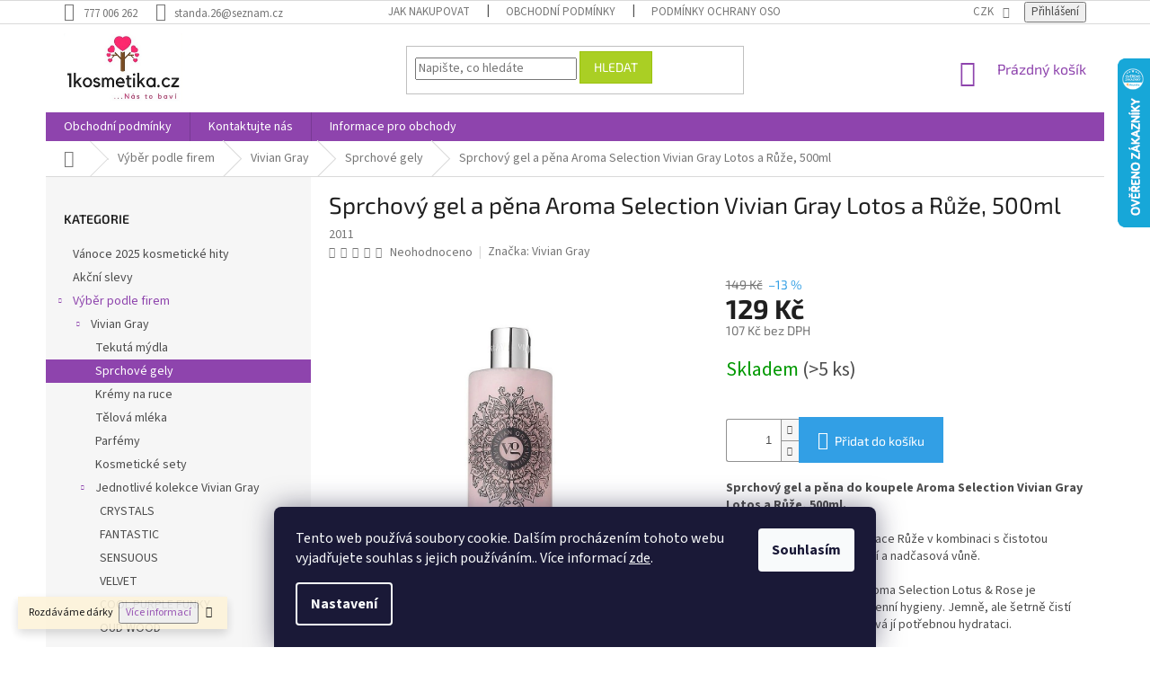

--- FILE ---
content_type: text/html; charset=utf-8
request_url: https://www.1kosmetika.cz/sprchovy-gel-a-pena-aroma-selection-vivian-gray-lotos-a-ruze--500ml/
body_size: 31150
content:
<!doctype html><html lang="cs" dir="ltr" class="header-background-light external-fonts-loaded"><head><meta charset="utf-8" /><meta name="viewport" content="width=device-width,initial-scale=1" /><title>Sprchový gel a pěna Aroma Selection Vivian Gray Lotos a Růže, 500ml</title><link rel="preconnect" href="https://cdn.myshoptet.com" /><link rel="dns-prefetch" href="https://cdn.myshoptet.com" /><link rel="preload" href="https://cdn.myshoptet.com/prj/dist/master/cms/libs/jquery/jquery-1.11.3.min.js" as="script" /><link href="https://cdn.myshoptet.com/prj/dist/master/cms/templates/frontend_templates/shared/css/font-face/source-sans-3.css" rel="stylesheet"><link href="https://cdn.myshoptet.com/prj/dist/master/cms/templates/frontend_templates/shared/css/font-face/exo-2.css" rel="stylesheet"><link href="https://cdn.myshoptet.com/prj/dist/master/shop/dist/font-shoptet-11.css.62c94c7785ff2cea73b2.css" rel="stylesheet"><script>
dataLayer = [];
dataLayer.push({'shoptet' : {
    "pageId": 2259,
    "pageType": "productDetail",
    "currency": "CZK",
    "currencyInfo": {
        "decimalSeparator": ",",
        "exchangeRate": 1,
        "priceDecimalPlaces": 0,
        "symbol": "K\u010d",
        "symbolLeft": 0,
        "thousandSeparator": " "
    },
    "language": "cs",
    "projectId": 356874,
    "product": {
        "id": 7177,
        "guid": "90538878-98eb-11ea-ba89-ecf4bbd76e50",
        "hasVariants": false,
        "codes": [
            {
                "code": 2011,
                "quantity": "> 5",
                "stocks": [
                    {
                        "id": "ext",
                        "quantity": "> 5"
                    }
                ]
            }
        ],
        "code": "2011",
        "name": "Sprchov\u00fd gel a p\u011bna Aroma Selection Vivian Gray Lotos a R\u016f\u017ee, 500ml",
        "appendix": "",
        "weight": "1",
        "manufacturer": "Vivian Gray",
        "manufacturerGuid": "1EF53336DC7A62CE81C7DA0BA3DED3EE",
        "currentCategory": "V\u00fdb\u011br podle firem | Vivian Gray N\u011bmecko | Sprchov\u00e9 gely",
        "currentCategoryGuid": "b562c2f6-4ff0-11eb-90ab-b8ca3a6a5ac4",
        "defaultCategory": "V\u00fdb\u011br podle firem | Vivian Gray N\u011bmecko | Sprchov\u00e9 gely",
        "defaultCategoryGuid": "b562c2f6-4ff0-11eb-90ab-b8ca3a6a5ac4",
        "currency": "CZK",
        "priceWithVat": 129
    },
    "stocks": [
        {
            "id": "ext",
            "title": "Sklad",
            "isDeliveryPoint": 0,
            "visibleOnEshop": 1
        }
    ],
    "cartInfo": {
        "id": null,
        "freeShipping": false,
        "freeShippingFrom": 1500,
        "leftToFreeGift": {
            "formattedPrice": "290 K\u010d",
            "priceLeft": 290
        },
        "freeGift": false,
        "leftToFreeShipping": {
            "priceLeft": 1500,
            "dependOnRegion": 1,
            "formattedPrice": "1 500 K\u010d"
        },
        "discountCoupon": [],
        "getNoBillingShippingPrice": {
            "withoutVat": 0,
            "vat": 0,
            "withVat": 0
        },
        "cartItems": [],
        "taxMode": "ORDINARY"
    },
    "cart": [],
    "customer": {
        "priceRatio": 1,
        "priceListId": 1,
        "groupId": null,
        "registered": false,
        "mainAccount": false
    }
}});
dataLayer.push({'cookie_consent' : {
    "marketing": "denied",
    "analytics": "denied"
}});
document.addEventListener('DOMContentLoaded', function() {
    shoptet.consent.onAccept(function(agreements) {
        if (agreements.length == 0) {
            return;
        }
        dataLayer.push({
            'cookie_consent' : {
                'marketing' : (agreements.includes(shoptet.config.cookiesConsentOptPersonalisation)
                    ? 'granted' : 'denied'),
                'analytics': (agreements.includes(shoptet.config.cookiesConsentOptAnalytics)
                    ? 'granted' : 'denied')
            },
            'event': 'cookie_consent'
        });
    });
});
</script>

<!-- Google Tag Manager -->
<script>(function(w,d,s,l,i){w[l]=w[l]||[];w[l].push({'gtm.start':
new Date().getTime(),event:'gtm.js'});var f=d.getElementsByTagName(s)[0],
j=d.createElement(s),dl=l!='dataLayer'?'&l='+l:'';j.async=true;j.src=
'https://www.googletagmanager.com/gtm.js?id='+i+dl;f.parentNode.insertBefore(j,f);
})(window,document,'script','dataLayer','GTM-KRM7PCB');</script>
<!-- End Google Tag Manager -->

<meta property="og:type" content="website"><meta property="og:site_name" content="1kosmetika.cz"><meta property="og:url" content="https://www.1kosmetika.cz/sprchovy-gel-a-pena-aroma-selection-vivian-gray-lotos-a-ruze--500ml/"><meta property="og:title" content="Sprchový gel a pěna Aroma Selection Vivian Gray Lotos a Růže, 500ml"><meta name="author" content="1kosmetika.cz"><meta name="web_author" content="Shoptet.cz"><meta name="dcterms.rightsHolder" content="www.1kosmetika.cz"><meta name="robots" content="index,follow"><meta property="og:image" content="https://cdn.myshoptet.com/usr/www.1kosmetika.cz/user/shop/big/7177_clipboard26.jpg?5fd36a76"><meta property="og:description" content="Sprchový gel a pěna Aroma Selection Vivian Gray Lotos a Růže, 500ml"><meta name="description" content="Sprchový gel a pěna Aroma Selection Vivian Gray Lotos a Růže, 500ml"><meta name="google-site-verification" content="AFlzYTYF7qlSa3YgWH0sRnhXEPDh-Y-RQVCWZVyPi3g"><meta property="product:price:amount" content="129"><meta property="product:price:currency" content="CZK"><style>:root {--color-primary: #8e44ad;--color-primary-h: 282;--color-primary-s: 44%;--color-primary-l: 47%;--color-primary-hover: #7e2fa1;--color-primary-hover-h: 282;--color-primary-hover-s: 55%;--color-primary-hover-l: 41%;--color-secondary: #329fe5;--color-secondary-h: 203;--color-secondary-s: 77%;--color-secondary-l: 55%;--color-secondary-hover: #0f8bd9;--color-secondary-hover-h: 203;--color-secondary-hover-s: 87%;--color-secondary-hover-l: 45%;--color-tertiary: #aacf24;--color-tertiary-h: 73;--color-tertiary-s: 70%;--color-tertiary-l: 48%;--color-tertiary-hover: #9bc20e;--color-tertiary-hover-h: 73;--color-tertiary-hover-s: 87%;--color-tertiary-hover-l: 41%;--color-header-background: #ffffff;--template-font: "Source Sans 3";--template-headings-font: "Exo 2";--header-background-url: url("[data-uri]");--cookies-notice-background: #1A1937;--cookies-notice-color: #F8FAFB;--cookies-notice-button-hover: #f5f5f5;--cookies-notice-link-hover: #27263f;--templates-update-management-preview-mode-content: "Náhled aktualizací šablony je aktivní pro váš prohlížeč."}</style>
    
    <link href="https://cdn.myshoptet.com/prj/dist/master/shop/dist/main-11.less.fcb4a42d7bd8a71b7ee2.css" rel="stylesheet" />
        
    <script>var shoptet = shoptet || {};</script>
    <script src="https://cdn.myshoptet.com/prj/dist/master/shop/dist/main-3g-header.js.05f199e7fd2450312de2.js"></script>
<!-- User include --><!-- project html code header -->
<style>
/*
velikost loga
*/

#header .site-name a img {
  max-height: 100px;
}

@media (min-width: 768px) {
  .header-top {
    padding-top: 10px;
    padding-bottom: 10px;
  }
  
  #header .site-name a img {
    max-height: 78px;
  }
}
</style>
<!-- /User include --><link rel="shortcut icon" href="/favicon.ico" type="image/x-icon" /><link rel="canonical" href="https://www.1kosmetika.cz/sprchovy-gel-a-pena-aroma-selection-vivian-gray-lotos-a-ruze--500ml/" />    <script>
        var _hwq = _hwq || [];
        _hwq.push(['setKey', '6DE66AFF557EA14433B37B0A9EBFC509']);
        _hwq.push(['setTopPos', '0']);
        _hwq.push(['showWidget', '22']);
        (function() {
            var ho = document.createElement('script');
            ho.src = 'https://cz.im9.cz/direct/i/gjs.php?n=wdgt&sak=6DE66AFF557EA14433B37B0A9EBFC509';
            var s = document.getElementsByTagName('script')[0]; s.parentNode.insertBefore(ho, s);
        })();
    </script>
<script>!function(){var t={9196:function(){!function(){var t=/\[object (Boolean|Number|String|Function|Array|Date|RegExp)\]/;function r(r){return null==r?String(r):(r=t.exec(Object.prototype.toString.call(Object(r))))?r[1].toLowerCase():"object"}function n(t,r){return Object.prototype.hasOwnProperty.call(Object(t),r)}function e(t){if(!t||"object"!=r(t)||t.nodeType||t==t.window)return!1;try{if(t.constructor&&!n(t,"constructor")&&!n(t.constructor.prototype,"isPrototypeOf"))return!1}catch(t){return!1}for(var e in t);return void 0===e||n(t,e)}function o(t,r,n){this.b=t,this.f=r||function(){},this.d=!1,this.a={},this.c=[],this.e=function(t){return{set:function(r,n){u(c(r,n),t.a)},get:function(r){return t.get(r)}}}(this),i(this,t,!n);var e=t.push,o=this;t.push=function(){var r=[].slice.call(arguments,0),n=e.apply(t,r);return i(o,r),n}}function i(t,n,o){for(t.c.push.apply(t.c,n);!1===t.d&&0<t.c.length;){if("array"==r(n=t.c.shift()))t:{var i=n,a=t.a;if("string"==r(i[0])){for(var f=i[0].split("."),s=f.pop(),p=(i=i.slice(1),0);p<f.length;p++){if(void 0===a[f[p]])break t;a=a[f[p]]}try{a[s].apply(a,i)}catch(t){}}}else if("function"==typeof n)try{n.call(t.e)}catch(t){}else{if(!e(n))continue;for(var l in n)u(c(l,n[l]),t.a)}o||(t.d=!0,t.f(t.a,n),t.d=!1)}}function c(t,r){for(var n={},e=n,o=t.split("."),i=0;i<o.length-1;i++)e=e[o[i]]={};return e[o[o.length-1]]=r,n}function u(t,o){for(var i in t)if(n(t,i)){var c=t[i];"array"==r(c)?("array"==r(o[i])||(o[i]=[]),u(c,o[i])):e(c)?(e(o[i])||(o[i]={}),u(c,o[i])):o[i]=c}}window.DataLayerHelper=o,o.prototype.get=function(t){var r=this.a;t=t.split(".");for(var n=0;n<t.length;n++){if(void 0===r[t[n]])return;r=r[t[n]]}return r},o.prototype.flatten=function(){this.b.splice(0,this.b.length),this.b[0]={},u(this.a,this.b[0])}}()}},r={};function n(e){var o=r[e];if(void 0!==o)return o.exports;var i=r[e]={exports:{}};return t[e](i,i.exports,n),i.exports}n.n=function(t){var r=t&&t.__esModule?function(){return t.default}:function(){return t};return n.d(r,{a:r}),r},n.d=function(t,r){for(var e in r)n.o(r,e)&&!n.o(t,e)&&Object.defineProperty(t,e,{enumerable:!0,get:r[e]})},n.o=function(t,r){return Object.prototype.hasOwnProperty.call(t,r)},function(){"use strict";n(9196)}()}();</script>    <!-- Global site tag (gtag.js) - Google Analytics -->
    <script async src="https://www.googletagmanager.com/gtag/js?id=UA-96957791-1"></script>
    <script>
        
        window.dataLayer = window.dataLayer || [];
        function gtag(){dataLayer.push(arguments);}
        

                    console.debug('default consent data');

            gtag('consent', 'default', {"ad_storage":"denied","analytics_storage":"denied","ad_user_data":"denied","ad_personalization":"denied","wait_for_update":500});
            dataLayer.push({
                'event': 'default_consent'
            });
        
        gtag('js', new Date());

                gtag('config', 'UA-96957791-1', { 'groups': "UA" });
        
        
        
        
        
        
        
        
                gtag('set', 'currency', 'CZK');

        gtag('event', 'view_item', {
            "send_to": "UA",
            "items": [
                {
                    "id": "2011",
                    "name": "Sprchov\u00fd gel a p\u011bna Aroma Selection Vivian Gray Lotos a R\u016f\u017ee, 500ml",
                    "category": "V\u00fdb\u011br podle firem \/ Vivian Gray N\u011bmecko \/ Sprchov\u00e9 gely",
                                        "brand": "Vivian Gray",
                                                            "price": 107
                }
            ]
        });
        
        
        
        
        
        
        
        
        
        
        
        
        document.addEventListener('DOMContentLoaded', function() {
            if (typeof shoptet.tracking !== 'undefined') {
                for (var id in shoptet.tracking.bannersList) {
                    gtag('event', 'view_promotion', {
                        "send_to": "UA",
                        "promotions": [
                            {
                                "id": shoptet.tracking.bannersList[id].id,
                                "name": shoptet.tracking.bannersList[id].name,
                                "position": shoptet.tracking.bannersList[id].position
                            }
                        ]
                    });
                }
            }

            shoptet.consent.onAccept(function(agreements) {
                if (agreements.length !== 0) {
                    console.debug('gtag consent accept');
                    var gtagConsentPayload =  {
                        'ad_storage': agreements.includes(shoptet.config.cookiesConsentOptPersonalisation)
                            ? 'granted' : 'denied',
                        'analytics_storage': agreements.includes(shoptet.config.cookiesConsentOptAnalytics)
                            ? 'granted' : 'denied',
                                                                                                'ad_user_data': agreements.includes(shoptet.config.cookiesConsentOptPersonalisation)
                            ? 'granted' : 'denied',
                        'ad_personalization': agreements.includes(shoptet.config.cookiesConsentOptPersonalisation)
                            ? 'granted' : 'denied',
                        };
                    console.debug('update consent data', gtagConsentPayload);
                    gtag('consent', 'update', gtagConsentPayload);
                    dataLayer.push(
                        { 'event': 'update_consent' }
                    );
                }
            });
        });
    </script>
<script>
    (function(t, r, a, c, k, i, n, g) { t['ROIDataObject'] = k;
    t[k]=t[k]||function(){ (t[k].q=t[k].q||[]).push(arguments) },t[k].c=i;n=r.createElement(a),
    g=r.getElementsByTagName(a)[0];n.async=1;n.src=c;g.parentNode.insertBefore(n,g)
    })(window, document, 'script', '//www.heureka.cz/ocm/sdk.js?source=shoptet&version=2&page=product_detail', 'heureka', 'cz');

    heureka('set_user_consent', 0);
</script>
</head><body class="desktop id-2259 in-sprchove-gely-3 template-11 type-product type-detail multiple-columns-body columns-3 ums_forms_redesign--off ums_a11y_category_page--on ums_discussion_rating_forms--off ums_flags_display_unification--on ums_a11y_login--on mobile-header-version-0"><noscript>
    <style>
        #header {
            padding-top: 0;
            position: relative !important;
            top: 0;
        }
        .header-navigation {
            position: relative !important;
        }
        .overall-wrapper {
            margin: 0 !important;
        }
        body:not(.ready) {
            visibility: visible !important;
        }
    </style>
    <div class="no-javascript">
        <div class="no-javascript__title">Musíte změnit nastavení vašeho prohlížeče</div>
        <div class="no-javascript__text">Podívejte se na: <a href="https://www.google.com/support/bin/answer.py?answer=23852">Jak povolit JavaScript ve vašem prohlížeči</a>.</div>
        <div class="no-javascript__text">Pokud používáte software na blokování reklam, může být nutné povolit JavaScript z této stránky.</div>
        <div class="no-javascript__text">Děkujeme.</div>
    </div>
</noscript>

        <div id="fb-root"></div>
        <script>
            window.fbAsyncInit = function() {
                FB.init({
//                    appId            : 'your-app-id',
                    autoLogAppEvents : true,
                    xfbml            : true,
                    version          : 'v19.0'
                });
            };
        </script>
        <script async defer crossorigin="anonymous" src="https://connect.facebook.net/cs_CZ/sdk.js"></script>
<!-- Google Tag Manager (noscript) -->
<noscript><iframe src="https://www.googletagmanager.com/ns.html?id=GTM-KRM7PCB"
height="0" width="0" style="display:none;visibility:hidden"></iframe></noscript>
<!-- End Google Tag Manager (noscript) -->

    <div class="siteCookies siteCookies--bottom siteCookies--dark js-siteCookies" role="dialog" data-testid="cookiesPopup" data-nosnippet>
        <div class="siteCookies__form">
            <div class="siteCookies__content">
                <div class="siteCookies__text">
                    Tento web používá soubory cookie. Dalším procházením tohoto webu vyjadřujete souhlas s jejich používáním.. Více informací <a href="http://www.1kosmetika.cz/podminky-ochrany-osobnich-udaju/" target="\" _blank="">zde</a>.
                </div>
                <p class="siteCookies__links">
                    <button class="siteCookies__link js-cookies-settings" aria-label="Nastavení cookies" data-testid="cookiesSettings">Nastavení</button>
                </p>
            </div>
            <div class="siteCookies__buttonWrap">
                                <button class="siteCookies__button js-cookiesConsentSubmit" value="all" aria-label="Přijmout cookies" data-testid="buttonCookiesAccept">Souhlasím</button>
            </div>
        </div>
        <script>
            document.addEventListener("DOMContentLoaded", () => {
                const siteCookies = document.querySelector('.js-siteCookies');
                document.addEventListener("scroll", shoptet.common.throttle(() => {
                    const st = document.documentElement.scrollTop;
                    if (st > 1) {
                        siteCookies.classList.add('siteCookies--scrolled');
                    } else {
                        siteCookies.classList.remove('siteCookies--scrolled');
                    }
                }, 100));
            });
        </script>
    </div>
<a href="#content" class="skip-link sr-only">Přejít na obsah</a><div class="overall-wrapper"><div class="site-msg information"><div class="container"><div class="text">Rozdáváme dárky<a href="https://www.1kosmetika.cz/darky/"><button>Více informací</button></a></div><div class="close js-close-information-msg"></div></div></div><div class="user-action"><div class="container">
    <div class="user-action-in">
                    <div id="login" class="user-action-login popup-widget login-widget" role="dialog" aria-labelledby="loginHeading">
        <div class="popup-widget-inner">
                            <h2 id="loginHeading">Přihlášení k vašemu účtu</h2><div id="customerLogin"><form action="/action/Customer/Login/" method="post" id="formLoginIncluded" class="csrf-enabled formLogin" data-testid="formLogin"><input type="hidden" name="referer" value="" /><div class="form-group"><div class="input-wrapper email js-validated-element-wrapper no-label"><input type="email" name="email" class="form-control" autofocus placeholder="E-mailová adresa (např. jan@novak.cz)" data-testid="inputEmail" autocomplete="email" required /></div></div><div class="form-group"><div class="input-wrapper password js-validated-element-wrapper no-label"><input type="password" name="password" class="form-control" placeholder="Heslo" data-testid="inputPassword" autocomplete="current-password" required /><span class="no-display">Nemůžete vyplnit toto pole</span><input type="text" name="surname" value="" class="no-display" /></div></div><div class="form-group"><div class="login-wrapper"><button type="submit" class="btn btn-secondary btn-text btn-login" data-testid="buttonSubmit">Přihlásit se</button><div class="password-helper"><a href="/registrace/" data-testid="signup" rel="nofollow">Nová registrace</a><a href="/klient/zapomenute-heslo/" rel="nofollow">Zapomenuté heslo</a></div></div></div><div class="social-login-buttons"><div class="social-login-buttons-divider"><span>nebo</span></div><div class="form-group"><a href="/action/Social/login/?provider=Seznam" class="login-btn seznam" rel="nofollow"><span class="login-seznam-icon"></span><strong>Přihlásit se přes Seznam</strong></a></div></div></form>
</div>                    </div>
    </div>

                            <div id="cart-widget" class="user-action-cart popup-widget cart-widget loader-wrapper" data-testid="popupCartWidget" role="dialog" aria-hidden="true">
    <div class="popup-widget-inner cart-widget-inner place-cart-here">
        <div class="loader-overlay">
            <div class="loader"></div>
        </div>
    </div>

    <div class="cart-widget-button">
        <a href="/kosik/" class="btn btn-conversion" id="continue-order-button" rel="nofollow" data-testid="buttonNextStep">Pokračovat do košíku</a>
    </div>
</div>
            </div>
</div>
</div><div class="top-navigation-bar" data-testid="topNavigationBar">

    <div class="container">

        <div class="top-navigation-contacts">
            <strong>Zákaznická podpora:</strong><a href="tel:777006262" class="project-phone" aria-label="Zavolat na 777006262" data-testid="contactboxPhone"><span>777 006 262</span></a><a href="mailto:standa.26@seznam.cz" class="project-email" data-testid="contactboxEmail"><span>standa.26@seznam.cz</span></a>        </div>

                            <div class="top-navigation-menu">
                <div class="top-navigation-menu-trigger"></div>
                <ul class="top-navigation-bar-menu">
                                            <li class="top-navigation-menu-item-27">
                            <a href="/jak-nakupovat/">Jak nakupovat</a>
                        </li>
                                            <li class="top-navigation-menu-item-39">
                            <a href="/obchodni-podminky/">Obchodní podmínky</a>
                        </li>
                                            <li class="top-navigation-menu-item-691">
                            <a href="/podminky-ochrany-osobnich-udaju/">Podmínky ochrany osobních údajů </a>
                        </li>
                                    </ul>
                <ul class="top-navigation-bar-menu-helper"></ul>
            </div>
        
        <div class="top-navigation-tools">
            <div class="responsive-tools">
                <a href="#" class="toggle-window" data-target="search" aria-label="Hledat" data-testid="linkSearchIcon"></a>
                                                            <a href="#" class="toggle-window" data-target="login"></a>
                                                    <a href="#" class="toggle-window" data-target="navigation" aria-label="Menu" data-testid="hamburgerMenu"></a>
            </div>
                <div class="dropdown">
        <span>Ceny v:</span>
        <button id="topNavigationDropdown" type="button" data-toggle="dropdown" aria-haspopup="true" aria-expanded="false">
            CZK
            <span class="caret"></span>
        </button>
        <ul class="dropdown-menu" aria-labelledby="topNavigationDropdown"><li><a href="/action/Currency/changeCurrency/?currencyCode=CZK" rel="nofollow">CZK</a></li><li><a href="/action/Currency/changeCurrency/?currencyCode=EUR" rel="nofollow">EUR</a></li></ul>
    </div>
            <button class="top-nav-button top-nav-button-login toggle-window" type="button" data-target="login" aria-haspopup="dialog" aria-controls="login" aria-expanded="false" data-testid="signin"><span>Přihlášení</span></button>        </div>

    </div>

</div>
<header id="header"><div class="container navigation-wrapper">
    <div class="header-top">
        <div class="site-name-wrapper">
            <div class="site-name"><a href="/" data-testid="linkWebsiteLogo"><img src="https://cdn.myshoptet.com/usr/www.1kosmetika.cz/user/logos/1kosmetika-logo-1.png" alt="1kosmetika.cz" fetchpriority="low" /></a></div>        </div>
        <div class="search" itemscope itemtype="https://schema.org/WebSite">
            <meta itemprop="headline" content="Sprchové gely"/><meta itemprop="url" content="https://www.1kosmetika.cz"/><meta itemprop="text" content="Sprchový gel a pěna Aroma Selection Vivian Gray Lotos a Růže, 500ml"/>            <form action="/action/ProductSearch/prepareString/" method="post"
    id="formSearchForm" class="search-form compact-form js-search-main"
    itemprop="potentialAction" itemscope itemtype="https://schema.org/SearchAction" data-testid="searchForm">
    <fieldset>
        <meta itemprop="target"
            content="https://www.1kosmetika.cz/vyhledavani/?string={string}"/>
        <input type="hidden" name="language" value="cs"/>
        
            
<input
    type="search"
    name="string"
        class="query-input form-control search-input js-search-input"
    placeholder="Napište, co hledáte"
    autocomplete="off"
    required
    itemprop="query-input"
    aria-label="Vyhledávání"
    data-testid="searchInput"
>
            <button type="submit" class="btn btn-default" data-testid="searchBtn">Hledat</button>
        
    </fieldset>
</form>
        </div>
        <div class="navigation-buttons">
                
    <a href="/kosik/" class="btn btn-icon toggle-window cart-count" data-target="cart" data-hover="true" data-redirect="true" data-testid="headerCart" rel="nofollow" aria-haspopup="dialog" aria-expanded="false" aria-controls="cart-widget">
        
                <span class="sr-only">Nákupní košík</span>
        
            <span class="cart-price visible-lg-inline-block" data-testid="headerCartPrice">
                                    Prázdný košík                            </span>
        
    
            </a>
        </div>
    </div>
    <nav id="navigation" aria-label="Hlavní menu" data-collapsible="true"><div class="navigation-in menu"><ul class="menu-level-1" role="menubar" data-testid="headerMenuItems"><li class="menu-item-39" role="none"><a href="/obchodni-podminky/" data-testid="headerMenuItem" role="menuitem" aria-expanded="false"><b>Obchodní podmínky</b></a></li>
<li class="menu-item-29" role="none"><a href="/kontaktujte-nas/" data-testid="headerMenuItem" role="menuitem" aria-expanded="false"><b>Kontaktujte nás</b></a></li>
<li class="menu-item-1858" role="none"><a href="/informace-pro-obchody/" data-testid="headerMenuItem" role="menuitem" aria-expanded="false"><b>Informace pro obchody</b></a></li>
<li class="appended-category menu-item-2680" role="none"><a href="/vanoce-2025-kosmeticke-hity/"><b>Vánoce 2025 kosmetické hity</b></a></li><li class="appended-category menu-item-1873" role="none"><a href="/akcni-slevy-2/"><b>Akční slevy</b></a></li><li class="appended-category menu-item-1210 ext" role="none"><a href="/vyber-podle-firem/"><b>Výběr podle firem</b><span class="submenu-arrow" role="menuitem"></span></a><ul class="menu-level-2 menu-level-2-appended" role="menu"><li class="menu-item-2250" role="none"><a href="/vivian-gray/" data-testid="headerMenuItem" role="menuitem"><span>Vivian Gray</span></a></li><li class="menu-item-1876" role="none"><a href="/brubaker-nemecko/" data-testid="headerMenuItem" role="menuitem"><span>Brubaker</span></a></li><li class="menu-item-1468" role="none"><a href="/ma-provence-francie/" data-testid="headerMenuItem" role="menuitem"><span>Ma Provence</span></a></li><li class="menu-item-2379" role="none"><a href="/bcs-body-care-spanelsko/" data-testid="headerMenuItem" role="menuitem"><span>BCS</span></a></li><li class="menu-item-1213" role="none"><a href="/joanna-polsko/" data-testid="headerMenuItem" role="menuitem"><span>Joanna</span></a></li><li class="menu-item-2545" role="none"><a href="/label-provence-nature/" data-testid="headerMenuItem" role="menuitem"><span>Label Provence Nature</span></a></li><li class="menu-item-2580" role="none"><a href="/compagnia-delle-india/" data-testid="headerMenuItem" role="menuitem"><span>Compagnia delle India Itálie</span></a></li></ul></li><li class="appended-category menu-item-1201 ext" role="none"><a href="/vlasova-kosmetika/"><b>Vlasová kosmetika</b><span class="submenu-arrow" role="menuitem"></span></a><ul class="menu-level-2 menu-level-2-appended" role="menu"><li class="menu-item-1204" role="none"><a href="/meliry-na-vlasy/" data-testid="headerMenuItem" role="menuitem"><span>Melíry na vlasy</span></a></li><li class="menu-item-1222" role="none"><a href="/peroxidy/" data-testid="headerMenuItem" role="menuitem"><span>Peroxidy</span></a></li><li class="menu-item-1225" role="none"><a href="/barvy-na-vlasy/" data-testid="headerMenuItem" role="menuitem"><span>Barvy na vlasy</span></a></li><li class="menu-item-1261" role="none"><a href="/vlasovy-styling/" data-testid="headerMenuItem" role="menuitem"><span>Vlasový styling</span></a></li><li class="menu-item-1291" role="none"><a href="/trvale-ondulace/" data-testid="headerMenuItem" role="menuitem"><span>Trvalé ondulace</span></a></li><li class="menu-item-1303" role="none"><a href="/barevne-laky--tuzidla-a-glitry-na-vlasy/" data-testid="headerMenuItem" role="menuitem"><span>Barevné laky, tužidla a glitry na vlasy</span></a></li><li class="menu-item-1315" role="none"><a href="/sampony-a-kondicionery/" data-testid="headerMenuItem" role="menuitem"><span>Šampony a kondicionéry</span></a></li><li class="menu-item-1318" role="none"><a href="/masky-na-vlasy/" data-testid="headerMenuItem" role="menuitem"><span>Masky na vlasy</span></a></li><li class="menu-item-1381" role="none"><a href="/tonovaci-sampony/" data-testid="headerMenuItem" role="menuitem"><span>Tónovací šampóny</span></a></li><li class="menu-item-1546" role="none"><a href="/laky-a-tuzidla-na-vlasy/" data-testid="headerMenuItem" role="menuitem"><span>Laky a tužidla na vlasy</span></a></li><li class="menu-item-2298" role="none"><a href="/pripravky-a-pece-o-vousy/" data-testid="headerMenuItem" role="menuitem"><span>Přípravky a péče o vousy</span></a></li></ul></li><li class="appended-category menu-item-1282 ext" role="none"><a href="/kadernicke-potreby/"><b>Kadeřnické potřeby</b><span class="submenu-arrow" role="menuitem"></span></a><ul class="menu-level-2 menu-level-2-appended" role="menu"><li class="menu-item-1285" role="none"><a href="/vlasenky--sponky/" data-testid="headerMenuItem" role="menuitem"><span>Vlásenky, sponky</span></a></li><li class="menu-item-1309" role="none"><a href="/pomucky-na-nanaseni-barvy/" data-testid="headerMenuItem" role="menuitem"><span>Pomůcky na nanášení barvy</span></a></li><li class="menu-item-1312" role="none"><a href="/kadernicke-pomucky/" data-testid="headerMenuItem" role="menuitem"><span>Kadeřnické pomůcky</span></a></li><li class="menu-item-1330" role="none"><a href="/natacky/" data-testid="headerMenuItem" role="menuitem"><span>Natáčky</span></a></li><li class="menu-item-1369" role="none"><a href="/vlasove-kartace/" data-testid="headerMenuItem" role="menuitem"><span>Vlasové kartáče</span></a></li><li class="menu-item-1462" role="none"><a href="/rozprasovace/" data-testid="headerMenuItem" role="menuitem"><span>Rozprašovače</span></a></li><li class="menu-item-1495" role="none"><a href="/hrebeny/" data-testid="headerMenuItem" role="menuitem"><span>Hřebeny</span></a></li><li class="menu-item-2418" role="none"><a href="/zrcatka/" data-testid="headerMenuItem" role="menuitem"><span>Zrcátka</span></a></li></ul></li><li class="appended-category menu-item-1354 ext" role="none"><a href="/pece-o-plet/"><b>Péče o pleť</b><span class="submenu-arrow" role="menuitem"></span></a><ul class="menu-level-2 menu-level-2-appended" role="menu"><li class="menu-item-2424" role="none"><a href="/pletove-oleje/" data-testid="headerMenuItem" role="menuitem"><span>Masážní oleje</span></a></li><li class="menu-item-1357" role="none"><a href="/kremy/" data-testid="headerMenuItem" role="menuitem"><span>Krémy</span></a></li><li class="menu-item-1360" role="none"><a href="/pletove-masky/" data-testid="headerMenuItem" role="menuitem"><span>Pleťové masky</span></a></li><li class="menu-item-1363" role="none"><a href="/telova-mleka/" data-testid="headerMenuItem" role="menuitem"><span>Tělová mléka</span></a></li><li class="menu-item-1366" role="none"><a href="/sprchove-gely/" data-testid="headerMenuItem" role="menuitem"><span>Sprchové gely</span></a></li><li class="menu-item-1486" role="none"><a href="/peny-do-koupele-2/" data-testid="headerMenuItem" role="menuitem"><span>Pěny do koupele</span></a></li><li class="menu-item-1399" role="none"><a href="/peelingy-a-oleje/" data-testid="headerMenuItem" role="menuitem"><span>Peelingy a oleje</span></a></li><li class="menu-item-1408" role="none"><a href="/depilace/" data-testid="headerMenuItem" role="menuitem"><span>Depilace</span></a></li><li class="menu-item-2490" role="none"><a href="/balzamy-a-pomady-na-rty/" data-testid="headerMenuItem" role="menuitem"><span>Balzámy a pomády na rty</span></a></li></ul></li><li class="appended-category menu-item-1252 ext" role="none"><a href="/rasy--trsy--aplikace/"><b>Řasy, Trsy, Aplikace</b><span class="submenu-arrow" role="menuitem"></span></a><ul class="menu-level-2 menu-level-2-appended" role="menu"><li class="menu-item-1255" role="none"><a href="/umele-trsy/" data-testid="headerMenuItem" role="menuitem"><span>Umělé trsy</span></a></li><li class="menu-item-1258" role="none"><a href="/lepidla--kleste-na-rasy/" data-testid="headerMenuItem" role="menuitem"><span>Lepidla, kleště na řasy</span></a></li><li class="menu-item-1597" role="none"><a href="/umele-rasy-bloom/" data-testid="headerMenuItem" role="menuitem"><span>Umělé řasy BLOOM</span></a></li></ul></li><li class="appended-category menu-item-1234 ext" role="none"><a href="/manikura-a-pedikura/"><b>Manikúra a Pedikúra</b><span class="submenu-arrow" role="menuitem"></span></a><ul class="menu-level-2 menu-level-2-appended" role="menu"><li class="menu-item-1237" role="none"><a href="/umele-nehty--lepidla/" data-testid="headerMenuItem" role="menuitem"><span>Umělé nehty, lepidla</span></a></li><li class="menu-item-1276" role="none"><a href="/nuzky--kleste-na-nehty/" data-testid="headerMenuItem" role="menuitem"><span>Nůžky, kleště na nehty</span></a></li><li class="menu-item-1279" role="none"><a href="/pinzety-a-doplnky/" data-testid="headerMenuItem" role="menuitem"><span>Pinzety a doplňky</span></a></li><li class="menu-item-1300" role="none"><a href="/skrabky-na-paty/" data-testid="headerMenuItem" role="menuitem"><span>Škrabky na paty</span></a></li><li class="menu-item-1387" role="none"><a href="/manikury-dup/" data-testid="headerMenuItem" role="menuitem"><span>Manikúry DUP</span></a></li><li class="menu-item-1465" role="none"><a href="/pilniky-na-nehty-a-lesticky/" data-testid="headerMenuItem" role="menuitem"><span>Pilníky na nehty a leštičky</span></a></li><li class="menu-item-1549" role="none"><a href="/odlakovace/" data-testid="headerMenuItem" role="menuitem"><span>Odlakovače</span></a></li><li class="menu-item-1732" role="none"><a href="/manikury-vyprodej-2018/" data-testid="headerMenuItem" role="menuitem"><span>Manikúry výprodej 2018</span></a></li></ul></li><li class="appended-category menu-item-1267 ext" role="none"><a href="/make-up/"><b>Make Up</b><span class="submenu-arrow" role="menuitem"></span></a><ul class="menu-level-2 menu-level-2-appended" role="menu"><li class="menu-item-1270" role="none"><a href="/zrcatka-kosmeticka/" data-testid="headerMenuItem" role="menuitem"><span>Zrcátka kosmetická</span></a></li><li class="menu-item-1273" role="none"><a href="/kosmeticke-stetce/" data-testid="headerMenuItem" role="menuitem"><span>Kosmetické štětce</span></a></li><li class="menu-item-1288" role="none"><a href="/houbicky-make-up/" data-testid="headerMenuItem" role="menuitem"><span>Houbičky make-up</span></a></li><li class="menu-item-1396" role="none"><a href="/barvy-na-oboci/" data-testid="headerMenuItem" role="menuitem"><span>Barvy na obočí</span></a></li><li class="menu-item-1555" role="none"><a href="/aplikatory/" data-testid="headerMenuItem" role="menuitem"><span>Aplikátory</span></a></li></ul></li><li class="appended-category menu-item-1246 ext" role="none"><a href="/parfemy/"><b>Parfémy</b><span class="submenu-arrow" role="menuitem"></span></a><ul class="menu-level-2 menu-level-2-appended" role="menu"><li class="menu-item-1417" role="none"><a href="/deodoranty-damske/" data-testid="headerMenuItem" role="menuitem"><span>Deodoranty dámské</span></a></li><li class="menu-item-1456" role="none"><a href="/parfemy-damske/" data-testid="headerMenuItem" role="menuitem"><span>Parfémy dámské</span></a></li><li class="menu-item-2292" role="none"><a href="/parfemy-panske/" data-testid="headerMenuItem" role="menuitem"><span>Parfémy pánské</span></a></li><li class="menu-item-2388" role="none"><a href="/darkove-kolekce--sety-parfemu/" data-testid="headerMenuItem" role="menuitem"><span>Dárkové kolekce, sety parfémů</span></a></li></ul></li><li class="appended-category menu-item-1321 ext" role="none"><a href="/dekorativni-kosmetika/"><b>Dekorativní kosmetika</b><span class="submenu-arrow" role="menuitem"></span></a><ul class="menu-level-2 menu-level-2-appended" role="menu"><li class="menu-item-1324" role="none"><a href="/ocni-stiny-tuzkove/" data-testid="headerMenuItem" role="menuitem"><span>Oční stíny tužkové</span></a></li><li class="menu-item-1327" role="none"><a href="/konturovaci-tuzky--ocni-linky/" data-testid="headerMenuItem" role="menuitem"><span>Konturovací tužky, Oční linky</span></a></li></ul></li><li class="appended-category menu-item-1240 ext" role="none"><a href="/osobni-hygiena/"><b>Osobní hygiena</b><span class="submenu-arrow" role="menuitem"></span></a><ul class="menu-level-2 menu-level-2-appended" role="menu"><li class="menu-item-1474" role="none"><a href="/tuha-mydla/" data-testid="headerMenuItem" role="menuitem"><span>Tuhá mýdla</span></a></li><li class="menu-item-1441" role="none"><a href="/tekuta-mydla/" data-testid="headerMenuItem" role="menuitem"><span>Tekutá mýdla</span></a></li><li class="menu-item-1243" role="none"><a href="/holici-potreby/" data-testid="headerMenuItem" role="menuitem"><span>Holící potřeby</span></a></li><li class="menu-item-1306" role="none"><a href="/pemzy-a-kartacky/" data-testid="headerMenuItem" role="menuitem"><span>Pemzy a kartáčky</span></a></li><li class="menu-item-1378" role="none"><a href="/lufy/" data-testid="headerMenuItem" role="menuitem"><span>Lufy</span></a></li><li class="menu-item-1429" role="none"><a href="/zinky--myci-houby/" data-testid="headerMenuItem" role="menuitem"><span>Žínky, mycí houby</span></a></li><li class="menu-item-1450" role="none"><a href="/ustni-vody/" data-testid="headerMenuItem" role="menuitem"><span>Ústní vody</span></a></li><li class="menu-item-1501" role="none"><a href="/mydlenky--kelimky--pouzdra/" data-testid="headerMenuItem" role="menuitem"><span>Mydlenky, kelímky, pouzdra</span></a></li><li class="menu-item-2642" role="none"><a href="/krabicky-na-mydlo-kovove-2/" data-testid="headerMenuItem" role="menuitem"><span>Krabičky na mýdlo kovové</span></a></li><li class="menu-item-1540" role="none"><a href="/soli-a-oleje-do-koupele/" data-testid="headerMenuItem" role="menuitem"><span>Soli a oleje do koupele</span></a></li><li class="menu-item-1624" role="none"><a href="/vlhcene-ubrousky--kapesniky/" data-testid="headerMenuItem" role="menuitem"><span>Vlhčené ubrousky, kapesníky</span></a></li><li class="menu-item-1627" role="none"><a href="/odlicovaci-tampony--vatove-tycinky/" data-testid="headerMenuItem" role="menuitem"><span>Odličovací tampony, Vatové tyčinky</span></a></li><li class="menu-item-1843" role="none"><a href="/pomady-na-rty-2/" data-testid="headerMenuItem" role="menuitem"><span>Pomády na rty</span></a></li><li class="menu-item-1884" role="none"><a href="/zubni-kartacky/" data-testid="headerMenuItem" role="menuitem"><span>Zubní kartáčky</span></a></li><li class="menu-item-1887" role="none"><a href="/zubni-pasty/" data-testid="headerMenuItem" role="menuitem"><span>Zubní pasty</span></a></li></ul></li><li class="appended-category menu-item-1831" role="none"><a href="/darkove-kosmeticke-sety/"><b>Dárkové kosmetické sety</b></a></li><li class="appended-category menu-item-1447 ext" role="none"><a href="/pece-o-deti/"><b>Péče o děti</b><span class="submenu-arrow" role="menuitem"></span></a><ul class="menu-level-2 menu-level-2-appended" role="menu"><li class="menu-item-2677" role="none"><a href="/dekorativni-kosmetika-darkove-sety/" data-testid="headerMenuItem" role="menuitem"><span>Dekorativní kosmetika - dárkové sety</span></a></li><li class="menu-item-1453" role="none"><a href="/dentalni-hygiena/" data-testid="headerMenuItem" role="menuitem"><span>Dentální hygiena</span></a></li><li class="menu-item-1498" role="none"><a href="/kosmetika-proti-vsim/" data-testid="headerMenuItem" role="menuitem"><span>Kosmetika proti vším</span></a></li><li class="menu-item-1504" role="none"><a href="/sprchove-gely-a-sampony/" data-testid="headerMenuItem" role="menuitem"><span>Sprchové gely a šampóny</span></a></li><li class="menu-item-1543" role="none"><a href="/lahve--hrnky--siditka/" data-testid="headerMenuItem" role="menuitem"><span>Lahve, hrnky, šidítka</span></a></li><li class="menu-item-1621" role="none"><a href="/vlhcene-ubrousky-a-pleny/" data-testid="headerMenuItem" role="menuitem"><span>Vlhčené ubrousky a Pleny</span></a></li><li class="menu-item-1840" role="none"><a href="/pomady-na-rty/" data-testid="headerMenuItem" role="menuitem"><span>Pomády na rty</span></a></li></ul></li><li class="appended-category menu-item-1414" role="none"><a href="/etue-kosmeticke/"><b>Etue kosmetické</b></a></li><li class="appended-category menu-item-1390 ext" role="none"><a href="/vune-do-interieru/"><b>Vůně do interiérů</b><span class="submenu-arrow" role="menuitem"></span></a><ul class="menu-level-2 menu-level-2-appended" role="menu"><li class="menu-item-2448" role="none"><a href="/osvezovace-vzduchu-2/" data-testid="headerMenuItem" role="menuitem"><span>Osvěžovače vzduchu</span></a></li><li class="menu-item-1393" role="none"><a href="/aroma-oleje/" data-testid="headerMenuItem" role="menuitem"><span>Aroma oleje</span></a></li><li class="menu-item-1528" role="none"><a href="/vonne-sacky/" data-testid="headerMenuItem" role="menuitem"><span>Vonné sáčky</span></a></li><li class="menu-item-2430" role="none"><a href="/difuzery/" data-testid="headerMenuItem" role="menuitem"><span>Aroma difuzéry</span></a></li><li class="menu-item-2436" role="none"><a href="/citronella/" data-testid="headerMenuItem" role="menuitem"><span>Citronella</span></a></li><li class="menu-item-1660" role="none"><a href="/aromalampy/" data-testid="headerMenuItem" role="menuitem"><span>Aromalampy</span></a></li><li class="menu-item-2454" role="none"><a href="/vune-do-pradla/" data-testid="headerMenuItem" role="menuitem"><span>Vůně do prádla</span></a></li></ul></li><li class="appended-category menu-item-1420 ext" role="none"><a href="/drogerie/"><b>Drogerie</b><span class="submenu-arrow" role="menuitem"></span></a><ul class="menu-level-2 menu-level-2-appended" role="menu"><li class="menu-item-1426" role="none"><a href="/cistici-a-uklidove-prostredky/" data-testid="headerMenuItem" role="menuitem"><span>Čistící a úklidové prostředky</span></a></li><li class="menu-item-1552" role="none"><a href="/cistici-vlhcene-ubrousky/" data-testid="headerMenuItem" role="menuitem"><span>Čistící vlhčené ubrousky</span></a></li><li class="menu-item-2634" role="none"><a href="/prani-a-suseni-pradla/" data-testid="headerMenuItem" role="menuitem"><span>Praní a sušení prádla</span></a></li><li class="menu-item-1618" role="none"><a href="/sigal-vojenske-lestidlo/" data-testid="headerMenuItem" role="menuitem"><span>SIGAL - vojenské leštidlo</span></a></li><li class="menu-item-1642" role="none"><a href="/wc-prostredky/" data-testid="headerMenuItem" role="menuitem"><span>WC prostředky</span></a></li><li class="menu-item-1879" role="none"><a href="/domaci-potreby/" data-testid="headerMenuItem" role="menuitem"><span>Domácí a kuchyňské potřeby</span></a></li><li class="menu-item-2406" role="none"><a href="/houby-a-uterky-na-cisteni-a-myti/" data-testid="headerMenuItem" role="menuitem"><span>Houby a utěrky na čištění a mytí</span></a></li><li class="menu-item-2631" role="none"><a href="/podlozky-pro-malicky/" data-testid="headerMenuItem" role="menuitem"><span>Podložky pro malíčky</span></a></li></ul></li><li class="appended-category menu-item-1297" role="none"><a href="/vyprodej/"><b>Výprodej</b></a></li><li class="appended-category menu-item-2517" role="none"><a href="/plavecke-cepice/"><b>Plavecké čepice</b></a></li></ul></div><span class="navigation-close"></span></nav><div class="menu-helper" data-testid="hamburgerMenu"><span>Více</span></div>
</div></header><!-- / header -->


                    <div class="container breadcrumbs-wrapper">
            <div class="breadcrumbs navigation-home-icon-wrapper" itemscope itemtype="https://schema.org/BreadcrumbList">
                                                                            <span id="navigation-first" data-basetitle="1kosmetika.cz" itemprop="itemListElement" itemscope itemtype="https://schema.org/ListItem">
                <a href="/" itemprop="item" class="navigation-home-icon"><span class="sr-only" itemprop="name">Domů</span></a>
                <span class="navigation-bullet">/</span>
                <meta itemprop="position" content="1" />
            </span>
                                <span id="navigation-1" itemprop="itemListElement" itemscope itemtype="https://schema.org/ListItem">
                <a href="/vyber-podle-firem/" itemprop="item" data-testid="breadcrumbsSecondLevel"><span itemprop="name">Výběr podle firem</span></a>
                <span class="navigation-bullet">/</span>
                <meta itemprop="position" content="2" />
            </span>
                                <span id="navigation-2" itemprop="itemListElement" itemscope itemtype="https://schema.org/ListItem">
                <a href="/vivian-gray/" itemprop="item" data-testid="breadcrumbsSecondLevel"><span itemprop="name">Vivian Gray</span></a>
                <span class="navigation-bullet">/</span>
                <meta itemprop="position" content="3" />
            </span>
                                <span id="navigation-3" itemprop="itemListElement" itemscope itemtype="https://schema.org/ListItem">
                <a href="/sprchove-gely-3/" itemprop="item" data-testid="breadcrumbsSecondLevel"><span itemprop="name">Sprchové gely</span></a>
                <span class="navigation-bullet">/</span>
                <meta itemprop="position" content="4" />
            </span>
                                            <span id="navigation-4" itemprop="itemListElement" itemscope itemtype="https://schema.org/ListItem" data-testid="breadcrumbsLastLevel">
                <meta itemprop="item" content="https://www.1kosmetika.cz/sprchovy-gel-a-pena-aroma-selection-vivian-gray-lotos-a-ruze--500ml/" />
                <meta itemprop="position" content="5" />
                <span itemprop="name" data-title="Sprchový gel a pěna Aroma Selection Vivian Gray Lotos a Růže, 500ml">Sprchový gel a pěna Aroma Selection Vivian Gray Lotos a Růže, 500ml <span class="appendix"></span></span>
            </span>
            </div>
        </div>
    
<div id="content-wrapper" class="container content-wrapper">
    
    <div class="content-wrapper-in">
                                                <aside class="sidebar sidebar-left"  data-testid="sidebarMenu">
                                                                                                <div class="sidebar-inner">
                                                                                                        <div class="box box-bg-variant box-categories">    <div class="skip-link__wrapper">
        <span id="categories-start" class="skip-link__target js-skip-link__target sr-only" tabindex="-1">&nbsp;</span>
        <a href="#categories-end" class="skip-link skip-link--start sr-only js-skip-link--start">Přeskočit kategorie</a>
    </div>

<h4>Kategorie</h4>


<div id="categories"><div class="categories cat-01 expanded" id="cat-2680"><div class="topic"><a href="/vanoce-2025-kosmeticke-hity/">Vánoce 2025 kosmetické hity<span class="cat-trigger">&nbsp;</span></a></div></div><div class="categories cat-02 external" id="cat-1873"><div class="topic"><a href="/akcni-slevy-2/">Akční slevy<span class="cat-trigger">&nbsp;</span></a></div></div><div class="categories cat-01 expandable active expanded" id="cat-1210"><div class="topic child-active"><a href="/vyber-podle-firem/">Výběr podle firem<span class="cat-trigger">&nbsp;</span></a></div>

                    <ul class=" active expanded">
                                        <li class="
                                 expandable                 expanded                ">
                <a href="/vivian-gray/">
                    Vivian Gray
                    <span class="cat-trigger">&nbsp;</span>                </a>
                                                            

                    <ul class=" active expanded">
                                        <li >
                <a href="/tekuta-mydla-3/">
                    Tekutá mýdla
                                    </a>
                                                                </li>
                                <li class="
                active                                                 ">
                <a href="/sprchove-gely-3/">
                    Sprchové gely
                                    </a>
                                                                </li>
                                <li >
                <a href="/kremy-na-ruce-2/">
                    Krémy na ruce
                                    </a>
                                                                </li>
                                <li >
                <a href="/telova-mleka-3/">
                    Tělová mléka
                                    </a>
                                                                </li>
                                <li >
                <a href="/parfemy-2/">
                    Parfémy
                                    </a>
                                                                </li>
                                <li >
                <a href="/kosmeticke-sety/">
                    Kosmetické sety
                                    </a>
                                                                </li>
                                <li class="
                                 expandable                 expanded                ">
                <a href="/kolekce-vivian-gray/">
                    Jednotlivé kolekce Vivian Gray
                    <span class="cat-trigger">&nbsp;</span>                </a>
                                                            

                    <ul class=" expanded">
                                        <li >
                <a href="/crystals/">
                    CRYSTALS
                                    </a>
                                                                </li>
                                <li >
                <a href="/fantastic/">
                    FANTASTIC
                                    </a>
                                                                </li>
                                <li >
                <a href="/sensuous/">
                    SENSUOUS
                                    </a>
                                                                </li>
                                <li >
                <a href="/velvet/">
                    VELVET
                                    </a>
                                                                </li>
                                <li >
                <a href="/cool-purple-funky/">
                    COOL PURPLE FUNKY
                                    </a>
                                                                </li>
                                <li >
                <a href="/oud-wood/">
                    OUD WOOD
                                    </a>
                                                                </li>
                                <li >
                <a href="/gemstones/">
                    GEMSTONES
                                    </a>
                                                                </li>
                                <li >
                <a href="/sensational/">
                    SENSATIONAL
                                    </a>
                                                                </li>
                                <li >
                <a href="/aroma-selection/">
                    AROMA SELECTION
                                    </a>
                                                                </li>
                                <li >
                <a href="/beauty/">
                    BEAUTY
                                    </a>
                                                                </li>
                                <li >
                <a href="/true-nature/">
                    TRUE NATURE
                                    </a>
                                                                </li>
                                <li >
                <a href="/modern-pastels/">
                    MODERN PASTELS
                                    </a>
                                                                </li>
                                <li >
                <a href="/vivanel/">
                    VIVANEL
                                    </a>
                                                                </li>
                                <li >
                <a href="/style-classic/">
                    STYLE CLASSIC
                                    </a>
                                                                </li>
                                <li >
                <a href="/wonderful-gemstone/">
                    WONDERFUL GEMSTONE
                                    </a>
                                                                </li>
                                <li >
                <a href="/wild-flowers/">
                    WILD FLOWERS
                                    </a>
                                                                </li>
                                <li >
                <a href="/temptation/">
                    TEMPTATION
                                    </a>
                                                                </li>
                                <li >
                <a href="/love-bomb/">
                    LOVE BOMB
                                    </a>
                                                                </li>
                                <li >
                <a href="/blue-botanicals/">
                    BLUE BOTANICALS
                                    </a>
                                                                </li>
                                <li >
                <a href="/birds-of-paradise/">
                    BIRDS OF PARADISE
                                    </a>
                                                                </li>
                </ul>
    
                                                </li>
                </ul>
    
                                                </li>
                                <li class="
                                 expandable                                 external">
                <a href="/brubaker-nemecko/">
                    Brubaker
                    <span class="cat-trigger">&nbsp;</span>                </a>
                                                            

    
                                                </li>
                                <li class="
                                 expandable                                 external">
                <a href="/ma-provence-francie/">
                    Ma Provence
                    <span class="cat-trigger">&nbsp;</span>                </a>
                                                            

    
                                                </li>
                                <li class="
                                 expandable                 expanded                ">
                <a href="/bcs-body-care-spanelsko/">
                    BCS
                    <span class="cat-trigger">&nbsp;</span>                </a>
                                                            

                    <ul class=" expanded">
                                        <li >
                <a href="/tekuta-mydla-bcs/">
                    Tekutá mýdla BCS
                                    </a>
                                                                </li>
                                <li >
                <a href="/telova-mleka-bcs/">
                    Tělová mléka BCS
                                    </a>
                                                                </li>
                                <li >
                <a href="/masky-na-oblicej-a-nohy/">
                    Masky na obličej a nohy
                                    </a>
                                                                </li>
                                <li >
                <a href="/prirodni-masazni-a-odlicovaci-prostredky/">
                    Přírodní masážní a odličovací prostředky
                                    </a>
                                                                </li>
                                <li >
                <a href="/cestovni-kosmeticke-sady/">
                    Cestovní kosmetické sady
                                    </a>
                                                                </li>
                                <li >
                <a href="/darkove-kosmeticke-sety-2/">
                    Dárkové kosmetické sety
                                    </a>
                                                                </li>
                </ul>
    
                                                </li>
                                <li class="
                                 expandable                                 external">
                <a href="/joanna-polsko/">
                    Joanna
                    <span class="cat-trigger">&nbsp;</span>                </a>
                                                            

    
                                                </li>
                                <li class="
                                 expandable                 expanded                ">
                <a href="/label-provence-nature/">
                    Label Provence Nature
                    <span class="cat-trigger">&nbsp;</span>                </a>
                                                            

                    <ul class=" expanded">
                                        <li >
                <a href="/tuha-mydla-bio-z-marseille-v-krabicce-125g/">
                    Tuhá mýdla BIO z Marseille v krabičce 125g
                                    </a>
                                                                </li>
                                <li >
                <a href="/tuha-mydla-v-kovovych-krabickach-60g/">
                    Tuhá mýdla BIO v kovových krabičkách 60g
                                    </a>
                                                                </li>
                                <li >
                <a href="/tuha-mydla-bio-v-kovovych-krabickach-110g/">
                    Tuhá mýdla BIO v kovových krabičkách 110g
                                    </a>
                                                                </li>
                                <li >
                <a href="/tuha-mydla-bio-v-kovovych-krabickach-125g/">
                    Tuhá mýdla BIO v kovových krabičkách 125g
                                    </a>
                                                                </li>
                                <li >
                <a href="/keramicke-podlozky-pod-mydlo/">
                    Keramické podložky pod mýdlo
                                    </a>
                                                                </li>
                                <li >
                <a href="/krabicky-na-mydlo-kovove/">
                    Krabičky na mýdlo kovové
                                    </a>
                                                                </li>
                </ul>
    
                                                </li>
                                <li class="
                                 expandable                 expanded                ">
                <a href="/compagnia-delle-india/">
                    Compagnia delle India Itálie
                    <span class="cat-trigger">&nbsp;</span>                </a>
                                                            

                    <ul class=" expanded">
                                        <li >
                <a href="/linie-11-orchidej-a-cedrove-drevo/">
                    Linie 11 - Orchidej a Cedrové dřevo
                                    </a>
                                                                </li>
                                <li >
                <a href="/linie-13-pivonka-a-jantar/">
                    Linie 13 - Pivoňka a Jantar
                                    </a>
                                                                </li>
                                <li >
                <a href="/linie-19-konvalinka-a-bile-pizmo/">
                    Linie 19 - Konvalinka a bílé pižmo
                                    </a>
                                                                </li>
                                <li >
                <a href="/linie-21-pomeranc-a-drevo/">
                    Linie 21 - Pomeranč a Dřevo
                                    </a>
                                                                </li>
                </ul>
    
                                                </li>
                </ul>
    </div><div class="categories cat-02 expandable external" id="cat-1201"><div class="topic"><a href="/vlasova-kosmetika/">Vlasová kosmetika<span class="cat-trigger">&nbsp;</span></a></div>

    </div><div class="categories cat-01 expandable external" id="cat-1282"><div class="topic"><a href="/kadernicke-potreby/">Kadeřnické potřeby<span class="cat-trigger">&nbsp;</span></a></div>

    </div><div class="categories cat-02 expandable external" id="cat-1354"><div class="topic"><a href="/pece-o-plet/">Péče o pleť<span class="cat-trigger">&nbsp;</span></a></div>

    </div><div class="categories cat-01 expandable external" id="cat-1252"><div class="topic"><a href="/rasy--trsy--aplikace/">Řasy, Trsy, Aplikace<span class="cat-trigger">&nbsp;</span></a></div>

    </div><div class="categories cat-02 expandable external" id="cat-1234"><div class="topic"><a href="/manikura-a-pedikura/">Manikúra a Pedikúra<span class="cat-trigger">&nbsp;</span></a></div>

    </div><div class="categories cat-01 expandable external" id="cat-1267"><div class="topic"><a href="/make-up/">Make Up<span class="cat-trigger">&nbsp;</span></a></div>

    </div><div class="categories cat-02 expandable external" id="cat-1246"><div class="topic"><a href="/parfemy/">Parfémy<span class="cat-trigger">&nbsp;</span></a></div>

    </div><div class="categories cat-01 expandable external" id="cat-1321"><div class="topic"><a href="/dekorativni-kosmetika/">Dekorativní kosmetika<span class="cat-trigger">&nbsp;</span></a></div>

    </div><div class="categories cat-02 expandable external" id="cat-1240"><div class="topic"><a href="/osobni-hygiena/">Osobní hygiena<span class="cat-trigger">&nbsp;</span></a></div>

    </div><div class="categories cat-01 external" id="cat-1831"><div class="topic"><a href="/darkove-kosmeticke-sety/">Dárkové kosmetické sety<span class="cat-trigger">&nbsp;</span></a></div></div><div class="categories cat-02 expandable external" id="cat-1447"><div class="topic"><a href="/pece-o-deti/">Péče o děti<span class="cat-trigger">&nbsp;</span></a></div>

    </div><div class="categories cat-01 external" id="cat-1414"><div class="topic"><a href="/etue-kosmeticke/">Etue kosmetické<span class="cat-trigger">&nbsp;</span></a></div></div><div class="categories cat-02 expandable external" id="cat-1390"><div class="topic"><a href="/vune-do-interieru/">Vůně do interiérů<span class="cat-trigger">&nbsp;</span></a></div>

    </div><div class="categories cat-01 expandable external" id="cat-1420"><div class="topic"><a href="/drogerie/">Drogerie<span class="cat-trigger">&nbsp;</span></a></div>

    </div><div class="categories cat-02 external" id="cat-1297"><div class="topic"><a href="/vyprodej/">Výprodej<span class="cat-trigger">&nbsp;</span></a></div></div><div class="categories cat-01 expanded" id="cat-2517"><div class="topic"><a href="/plavecke-cepice/">Plavecké čepice<span class="cat-trigger">&nbsp;</span></a></div></div>        </div>

    <div class="skip-link__wrapper">
        <a href="#categories-start" class="skip-link skip-link--end sr-only js-skip-link--end" tabindex="-1" hidden>Přeskočit kategorie</a>
        <span id="categories-end" class="skip-link__target js-skip-link__target sr-only" tabindex="-1">&nbsp;</span>
    </div>
</div>
                                                                                                                                                                                                        <div class="box box-bg-default box-sm box-section2">
                            
        <h4><span>ZÁKAZNICKÁ SEKCE</span></h4>
                    <div class="news-item-widget">
                                <h5 >
                <a href="/zakaznicka-sekce/podminky-ochrany-osobnich-udaju/">Podmínky ochrany osobních údajů</a></h5>
                                            </div>
                    <div class="news-item-widget">
                                <h5 >
                <a href="/zakaznicka-sekce/prohlaseni-o-pouziti-cookies/">Prohlášení o použití cookies</a></h5>
                                            </div>
                    <div class="news-item-widget">
                                <h5 >
                <a href="/zakaznicka-sekce/obchodni-podminky/">OBCHODNÍ PODMÍNKY</a></h5>
                                            </div>
                    <div class="news-item-widget">
                                <h5 >
                <a href="/zakaznicka-sekce/doprava-a-platba/">DOPRAVA A PLATBA</a></h5>
                                            </div>
                    <div class="news-item-widget">
                                <h5 >
                <a href="/zakaznicka-sekce/reklamacni-rad/">REKLAMAČNÍ ŘÁD</a></h5>
                                            </div>
                    <div class="news-item-widget">
                                <h5 >
                <a href="/zakaznicka-sekce/velkoobchod/">VELKOOBCHOD</a></h5>
                                            </div>
                    <div class="news-item-widget">
                                <h5 >
                <a href="/zakaznicka-sekce/kontakt/">KONTAKT</a></h5>
                                            </div>
                    <div class="news-item-widget">
                                <h5 >
                <a href="/zakaznicka-sekce/gopay/">GOPAY</a></h5>
                                            </div>
                    

                    </div>
                                                                                                                                <div class="box box-bg-variant box-sm box-onlinePayments"><h4><span>Přijímáme online platby</span></h4>
<p class="text-center">
    <img src="data:image/svg+xml,%3Csvg%20width%3D%22148%22%20height%3D%2234%22%20xmlns%3D%22http%3A%2F%2Fwww.w3.org%2F2000%2Fsvg%22%3E%3C%2Fsvg%3E" alt="Loga kreditních karet" width="148" height="34"  data-src="https://cdn.myshoptet.com/prj/dist/master/cms/img/common/payment_logos/payments.png" fetchpriority="low" />
</p>
</div>
                                                                                                            <div class="box box-bg-default box-sm box-topProducts">        <div class="top-products-wrapper js-top10" >
        <h4><span>Top 10 produktů</span></h4>
        <ol class="top-products">
                            <li class="display-image">
                                            <a href="/brubaker-darkova-kazeta-kokos-vanicka-10dilna/" class="top-products-image">
                            <img src="data:image/svg+xml,%3Csvg%20width%3D%22100%22%20height%3D%22100%22%20xmlns%3D%22http%3A%2F%2Fwww.w3.org%2F2000%2Fsvg%22%3E%3C%2Fsvg%3E" alt="Clipboard01" width="100" height="100"  data-src="https://cdn.myshoptet.com/usr/www.1kosmetika.cz/user/shop/related/11185_clipboard01.jpg?5fdf1bb2" fetchpriority="low" />
                        </a>
                                        <a href="/brubaker-darkova-kazeta-kokos-vanicka-10dilna/" class="top-products-content">
                        <span class="top-products-name">  Brubaker dárková kazeta kokos vanička 10dílná /No.20/</span>
                        
                                                        <strong>
                                1 078 Kč
                                

                            </strong>
                                                    
                    </a>
                </li>
                            <li class="display-image">
                                            <a href="/brubaker-darkova-kazeta-bavlna-a-hermanek-7dilna/" class="top-products-image">
                            <img src="data:image/svg+xml,%3Csvg%20width%3D%22100%22%20height%3D%22100%22%20xmlns%3D%22http%3A%2F%2Fwww.w3.org%2F2000%2Fsvg%22%3E%3C%2Fsvg%3E" alt="Brubaker dárková kazeta Bavlna a Heřmánek 7dílná /No.4/" width="100" height="100"  data-src="https://cdn.myshoptet.com/usr/www.1kosmetika.cz/user/shop/related/11221_brubaker-darkova-kazeta-bavlna-a-hermanek-7dilna--no-4.jpg?5fdde8a3" fetchpriority="low" />
                        </a>
                                        <a href="/brubaker-darkova-kazeta-bavlna-a-hermanek-7dilna/" class="top-products-content">
                        <span class="top-products-name">  Brubaker dárková kazeta Bavlna a Heřmánek 7dílná /No.4/</span>
                        
                                                        <strong>
                                599 Kč
                                

                            </strong>
                                                    
                    </a>
                </li>
                            <li class="display-image">
                                            <a href="/mydlo-levandule--200g-ma-provence/" class="top-products-image">
                            <img src="data:image/svg+xml,%3Csvg%20width%3D%22100%22%20height%3D%22100%22%20xmlns%3D%22http%3A%2F%2Fwww.w3.org%2F2000%2Fsvg%22%3E%3C%2Fsvg%3E" alt="Savons 200g Lavande" width="100" height="100"  data-src="https://cdn.myshoptet.com/usr/www.1kosmetika.cz/user/shop/related/6145_savons-200g-lavande.jpg?5f816404" fetchpriority="low" />
                        </a>
                                        <a href="/mydlo-levandule--200g-ma-provence/" class="top-products-content">
                        <span class="top-products-name">  Mýdlo LEVANDULE, 200g Ma Provence</span>
                        
                                                        <strong>
                                89 Kč
                                

                            </strong>
                                                    
                    </a>
                </li>
                            <li class="display-image">
                                            <a href="/miska-na-barvu-2/" class="top-products-image">
                            <img src="data:image/svg+xml,%3Csvg%20width%3D%22100%22%20height%3D%22100%22%20xmlns%3D%22http%3A%2F%2Fwww.w3.org%2F2000%2Fsvg%22%3E%3C%2Fsvg%3E" alt="Miska na barvu" width="100" height="100"  data-src="https://cdn.myshoptet.com/usr/www.1kosmetika.cz/user/shop/related/6448-1_miska-na-barvu.jpg?5f8f4b83" fetchpriority="low" />
                        </a>
                                        <a href="/miska-na-barvu-2/" class="top-products-content">
                        <span class="top-products-name">  Miska na barvu</span>
                        
                                                        <strong>
                                49 Kč
                                

                            </strong>
                                                    
                    </a>
                </li>
                            <li class="display-image">
                                            <a href="/kadernicke-nuzky/" class="top-products-image">
                            <img src="data:image/svg+xml,%3Csvg%20width%3D%22100%22%20height%3D%22100%22%20xmlns%3D%22http%3A%2F%2Fwww.w3.org%2F2000%2Fsvg%22%3E%3C%2Fsvg%3E" alt="Kadeřnické nůžky" width="100" height="100"  data-src="https://cdn.myshoptet.com/usr/www.1kosmetika.cz/user/shop/related/6454_kadernicke-nuzky.jpg?6034c7a2" fetchpriority="low" />
                        </a>
                                        <a href="/kadernicke-nuzky/" class="top-products-content">
                        <span class="top-products-name">  Kadeřnické nůžky</span>
                        
                                                        <strong>
                                209 Kč
                                

                            </strong>
                                                    
                    </a>
                </li>
                            <li class="display-image">
                                            <a href="/pohlcovac-vlhkosti-a-pohlcovac-pachu-s-vuni-bily-mech/" class="top-products-image">
                            <img src="data:image/svg+xml,%3Csvg%20width%3D%22100%22%20height%3D%22100%22%20xmlns%3D%22http%3A%2F%2Fwww.w3.org%2F2000%2Fsvg%22%3E%3C%2Fsvg%3E" alt="Pohlcovač vlhkosti a pohlcovač pachů s vůní BÍLÝ MECH" width="100" height="100"  data-src="https://cdn.myshoptet.com/usr/www.1kosmetika.cz/user/shop/related/17145-1_pohlcovac-vlhkosti-a-pohlcovac-pachu-s-vuni-bily-mech.jpg?695b7094" fetchpriority="low" />
                        </a>
                                        <a href="/pohlcovac-vlhkosti-a-pohlcovac-pachu-s-vuni-bily-mech/" class="top-products-content">
                        <span class="top-products-name">  Pohlcovač vlhkosti a pohlcovač pachů s vůní BÍLÝ MECH</span>
                        
                                                        <strong>
                                54 Kč
                                

                            </strong>
                                                    
                    </a>
                </li>
                            <li class="display-image">
                                            <a href="/pohlcovac-vlhkosti-a-pohlcovac-pachu-s-vuni-levandule/" class="top-products-image">
                            <img src="data:image/svg+xml,%3Csvg%20width%3D%22100%22%20height%3D%22100%22%20xmlns%3D%22http%3A%2F%2Fwww.w3.org%2F2000%2Fsvg%22%3E%3C%2Fsvg%3E" alt="Pohlcovač vlhkosti a pohlcovač pachů s vůní LEVANDULE" width="100" height="100"  data-src="https://cdn.myshoptet.com/usr/www.1kosmetika.cz/user/shop/related/17142-1_pohlcovac-vlhkosti-a-pohlcovac-pachu-s-vuni-levandule.jpg?695b6fc8" fetchpriority="low" />
                        </a>
                                        <a href="/pohlcovac-vlhkosti-a-pohlcovac-pachu-s-vuni-levandule/" class="top-products-content">
                        <span class="top-products-name">  Pohlcovač vlhkosti a pohlcovač pachů s vůní LEVANDULE</span>
                        
                                                        <strong>
                                54 Kč
                                

                            </strong>
                                                    
                    </a>
                </li>
                            <li class="display-image">
                                            <a href="/pohlcovac-vlhkosti-a-pohlcovac-pachu-s-vuni-bavlna/" class="top-products-image">
                            <img src="data:image/svg+xml,%3Csvg%20width%3D%22100%22%20height%3D%22100%22%20xmlns%3D%22http%3A%2F%2Fwww.w3.org%2F2000%2Fsvg%22%3E%3C%2Fsvg%3E" alt="Pohlcovač vlhkosti a pohlcovač pachů s vůní BAVLNA" width="100" height="100"  data-src="https://cdn.myshoptet.com/usr/www.1kosmetika.cz/user/shop/related/17139-1_pohlcovac-vlhkosti-a-pohlcovac-pachu-s-vuni-bavlna.jpg?695b6f4b" fetchpriority="low" />
                        </a>
                                        <a href="/pohlcovac-vlhkosti-a-pohlcovac-pachu-s-vuni-bavlna/" class="top-products-content">
                        <span class="top-products-name">  Pohlcovač vlhkosti a pohlcovač pachů s vůní BAVLNA</span>
                        
                                                        <strong>
                                54 Kč
                                

                            </strong>
                                                    
                    </a>
                </li>
                            <li class="display-image">
                                            <a href="/pohlcovac-vlhkosti-a-pohlcovac-pachu-s-vuni-jasmin/" class="top-products-image">
                            <img src="data:image/svg+xml,%3Csvg%20width%3D%22100%22%20height%3D%22100%22%20xmlns%3D%22http%3A%2F%2Fwww.w3.org%2F2000%2Fsvg%22%3E%3C%2Fsvg%3E" alt="Pohlcovač vlhkosti a pohlcovač pachů s vůní JASMÍN" width="100" height="100"  data-src="https://cdn.myshoptet.com/usr/www.1kosmetika.cz/user/shop/related/17136-1_pohlcovac-vlhkosti-a-pohlcovac-pachu-s-vuni-jasmin.jpg?695b6eab" fetchpriority="low" />
                        </a>
                                        <a href="/pohlcovac-vlhkosti-a-pohlcovac-pachu-s-vuni-jasmin/" class="top-products-content">
                        <span class="top-products-name">  Pohlcovač vlhkosti a pohlcovač pachů s vůní JASMÍN</span>
                        
                                                        <strong>
                                54 Kč
                                

                            </strong>
                                                    
                    </a>
                </li>
                            <li class="display-image">
                                            <a href="/pohlcovac-vlhkosti-a-pohlcovac-pachu-s-vuni-ocean/" class="top-products-image">
                            <img src="data:image/svg+xml,%3Csvg%20width%3D%22100%22%20height%3D%22100%22%20xmlns%3D%22http%3A%2F%2Fwww.w3.org%2F2000%2Fsvg%22%3E%3C%2Fsvg%3E" alt="Pohlcovač vlhkosti a pohlcovač pachů s vůní OCEÁN" width="100" height="100"  data-src="https://cdn.myshoptet.com/usr/www.1kosmetika.cz/user/shop/related/17133-1_pohlcovac-vlhkosti-a-pohlcovac-pachu-s-vuni-ocean.jpg?695b6ddc" fetchpriority="low" />
                        </a>
                                        <a href="/pohlcovac-vlhkosti-a-pohlcovac-pachu-s-vuni-ocean/" class="top-products-content">
                        <span class="top-products-name">  Pohlcovač vlhkosti a pohlcovač pachů s vůní OCEÁN</span>
                        
                                                        <strong>
                                54 Kč
                                

                            </strong>
                                                    
                    </a>
                </li>
                    </ol>
    </div>
</div>
                                                                                                            <div class="box box-bg-variant box-sm box-facebook">            <div id="facebookWidget">
            <h4><span>Facebook</span></h4>
            
        </div>
    </div>
                                                                                                            <div class="box box-bg-default box-sm box-instagram">    </div>
                                                                    </div>
                                                            </aside>
                            <main id="content" class="content narrow">
                            
<div class="p-detail" itemscope itemtype="https://schema.org/Product">

    
    <meta itemprop="name" content="Sprchový gel a pěna Aroma Selection Vivian Gray Lotos a Růže, 500ml" />
    <meta itemprop="category" content="Úvodní stránka &gt; Výběr podle firem &gt; Vivian Gray &gt; Sprchové gely &gt; Sprchový gel a pěna Aroma Selection Vivian Gray Lotos a Růže, 500ml" />
    <meta itemprop="url" content="https://www.1kosmetika.cz/sprchovy-gel-a-pena-aroma-selection-vivian-gray-lotos-a-ruze--500ml/" />
    <meta itemprop="image" content="https://cdn.myshoptet.com/usr/www.1kosmetika.cz/user/shop/big/7177_clipboard26.jpg?5fd36a76" />
            <meta itemprop="description" content="
Sprchový gel a pěna do koupele Aroma Selection Vivian Gray Lotos a Růže, 500ml.
Romantická&amp;nbsp;a jemná parfemace Růže v kombinaci s čistotou Lotosového květu.&amp;nbsp;Elegantní a nadčasová vůně.&amp;nbsp;
Sprchový gel Vivian Gray Aroma Selection Lotus &amp;amp; Rose je nezbytnou součástí každodenní hygieny. Jemně, ale šetrně čistí pokožku celého těla a dodává jí potřebnou hydrataci.
Vlastnosti:

čistí a myje pokožku celého těla
poskytuje příjemný komfort jemné a voňavé koupele
vytváří při mytí bohatou pěnu

Jak používat:Přidejte přípravek do teplé lázně a relaxujte.
" />
                <span class="js-hidden" itemprop="manufacturer" itemscope itemtype="https://schema.org/Organization">
            <meta itemprop="name" content="Vivian Gray" />
        </span>
        <span class="js-hidden" itemprop="brand" itemscope itemtype="https://schema.org/Brand">
            <meta itemprop="name" content="Vivian Gray" />
        </span>
                            <meta itemprop="gtin13" content="4250120720111" />            
        <div class="p-detail-inner">

        <div class="p-detail-inner-header">
            <h1>
                  Sprchový gel a pěna Aroma Selection Vivian Gray Lotos a Růže, 500ml            </h1>

                <span class="p-code">
        <span class="p-code-label">Kód:</span>
                    <span>2011</span>
            </span>
        </div>

        <form action="/action/Cart/addCartItem/" method="post" id="product-detail-form" class="pr-action csrf-enabled" data-testid="formProduct">

            <meta itemprop="productID" content="7177" /><meta itemprop="identifier" content="90538878-98eb-11ea-ba89-ecf4bbd76e50" /><meta itemprop="sku" content="2011" /><span itemprop="offers" itemscope itemtype="https://schema.org/Offer"><link itemprop="availability" href="https://schema.org/InStock" /><meta itemprop="url" content="https://www.1kosmetika.cz/sprchovy-gel-a-pena-aroma-selection-vivian-gray-lotos-a-ruze--500ml/" /><meta itemprop="price" content="129.00" /><meta itemprop="priceCurrency" content="CZK" /><link itemprop="itemCondition" href="https://schema.org/NewCondition" /></span><input type="hidden" name="productId" value="7177" /><input type="hidden" name="priceId" value="7177" /><input type="hidden" name="language" value="cs" />

            <div class="row product-top">

                <div class="col-xs-12">

                    <div class="p-detail-info">
                        
                                    <div class="stars-wrapper">
            
<span class="stars star-list">
                                                <span class="star star-off show-tooltip is-active productRatingAction" data-productid="7177" data-score="1" title="    Hodnocení:
            Neohodnoceno    "></span>
                    
                                                <span class="star star-off show-tooltip is-active productRatingAction" data-productid="7177" data-score="2" title="    Hodnocení:
            Neohodnoceno    "></span>
                    
                                                <span class="star star-off show-tooltip is-active productRatingAction" data-productid="7177" data-score="3" title="    Hodnocení:
            Neohodnoceno    "></span>
                    
                                                <span class="star star-off show-tooltip is-active productRatingAction" data-productid="7177" data-score="4" title="    Hodnocení:
            Neohodnoceno    "></span>
                    
                                                <span class="star star-off show-tooltip is-active productRatingAction" data-productid="7177" data-score="5" title="    Hodnocení:
            Neohodnoceno    "></span>
                    
    </span>
            <span class="stars-label">
                                Neohodnoceno                    </span>
        </div>
    
                                                    <div><a href="/znacka/vivian-gray/" data-testid="productCardBrandName">Značka: <span>Vivian Gray</span></a></div>
                        
                    </div>

                </div>

                <div class="col-xs-12 col-lg-6 p-image-wrapper">

                    
                    <div class="p-image" style="" data-testid="mainImage">

                        

    

    <div class="flags flags-extra">
      
                
                                                                              
            <span class="flag flag-discount">
                                                                    <span class="price-standard">
                                            <span>149 Kč</span>
                        </span>
                                                                                                            <span class="price-save">
            
                        
                &ndash;13 %
        </span>
                                    </span>
              </div>

                        

<a href="https://cdn.myshoptet.com/usr/www.1kosmetika.cz/user/shop/big/7177_clipboard26.jpg?5fd36a76" class="p-main-image cloud-zoom" data-href="https://cdn.myshoptet.com/usr/www.1kosmetika.cz/user/shop/orig/7177_clipboard26.jpg?5fd36a76"><img src="https://cdn.myshoptet.com/usr/www.1kosmetika.cz/user/shop/big/7177_clipboard26.jpg?5fd36a76" alt="Clipboard26" width="1024" height="1024"  fetchpriority="high" />
</a>                    </div>

                    
    <div class="p-thumbnails-wrapper">

        <div class="p-thumbnails">

            <div class="p-thumbnails-inner">

                <div>
                                                                                        <a href="https://cdn.myshoptet.com/usr/www.1kosmetika.cz/user/shop/big/7177_clipboard26.jpg?5fd36a76" class="p-thumbnail highlighted">
                            <img src="data:image/svg+xml,%3Csvg%20width%3D%22100%22%20height%3D%22100%22%20xmlns%3D%22http%3A%2F%2Fwww.w3.org%2F2000%2Fsvg%22%3E%3C%2Fsvg%3E" alt="Clipboard26" width="100" height="100"  data-src="https://cdn.myshoptet.com/usr/www.1kosmetika.cz/user/shop/related/7177_clipboard26.jpg?5fd36a76" fetchpriority="low" />
                        </a>
                        <a href="https://cdn.myshoptet.com/usr/www.1kosmetika.cz/user/shop/big/7177_clipboard26.jpg?5fd36a76" class="cbox-gal" data-gallery="lightbox[gallery]" data-alt="Clipboard26"></a>
                                                                    <a href="https://cdn.myshoptet.com/usr/www.1kosmetika.cz/user/shop/big/7177-1_sprchovy-gel-a-pena-aroma-selection-vivian-gray-lotos-a-ruze--500ml.jpg?5ed8a68d" class="p-thumbnail">
                            <img src="data:image/svg+xml,%3Csvg%20width%3D%22100%22%20height%3D%22100%22%20xmlns%3D%22http%3A%2F%2Fwww.w3.org%2F2000%2Fsvg%22%3E%3C%2Fsvg%3E" alt="Sprchový gel a pěna Aroma Selection Vivian Gray Lotos a Růže, 500ml" width="100" height="100"  data-src="https://cdn.myshoptet.com/usr/www.1kosmetika.cz/user/shop/related/7177-1_sprchovy-gel-a-pena-aroma-selection-vivian-gray-lotos-a-ruze--500ml.jpg?5ed8a68d" fetchpriority="low" />
                        </a>
                        <a href="https://cdn.myshoptet.com/usr/www.1kosmetika.cz/user/shop/big/7177-1_sprchovy-gel-a-pena-aroma-selection-vivian-gray-lotos-a-ruze--500ml.jpg?5ed8a68d" class="cbox-gal" data-gallery="lightbox[gallery]" data-alt="Sprchový gel a pěna Aroma Selection Vivian Gray Lotos a Růže, 500ml"></a>
                                    </div>

            </div>

            <a href="#" class="thumbnail-prev"></a>
            <a href="#" class="thumbnail-next"></a>

        </div>

    </div>


                </div>

                <div class="col-xs-12 col-lg-6 p-info-wrapper">

                    
                    
                        <div class="p-final-price-wrapper">

                                <span class="price-standard">
                                            <span>149 Kč</span>
                        </span>
                                <span class="price-save">
            
                        
                &ndash;13 %
        </span>
                            <strong class="price-final" data-testid="productCardPrice">
            <span class="price-final-holder">
                129 Kč
    

        </span>
    </strong>
                                <span class="price-additional">
                                        107 Kč
            bez DPH                            </span>
                                <span class="price-measure">
                    
                        </span>
                            

                        </div>

                    
                    
                                                                                    <div class="availability-value" title="Dostupnost">
                                    

    
    <span class="availability-label" style="color: #009901" data-testid="labelAvailability">
                    Skladem            </span>
        <span class="availability-amount" data-testid="numberAvailabilityAmount">(&gt;5&nbsp;ks)</span>

                                </div>
                                                    
                        <table class="detail-parameters">
                            <tbody>
                            
                            
                            
                                                                                    </tbody>
                        </table>

                                                                            
                            <div class="add-to-cart" data-testid="divAddToCart">
                
<span class="quantity">
    <span
        class="increase-tooltip js-increase-tooltip"
        data-trigger="manual"
        data-container="body"
        data-original-title="Není možné zakoupit více než 9999 ks."
        aria-hidden="true"
        role="tooltip"
        data-testid="tooltip">
    </span>

    <span
        class="decrease-tooltip js-decrease-tooltip"
        data-trigger="manual"
        data-container="body"
        data-original-title="Minimální množství, které lze zakoupit, je 1 ks."
        aria-hidden="true"
        role="tooltip"
        data-testid="tooltip">
    </span>
    <label>
        <input
            type="number"
            name="amount"
            value="1"
            class="amount"
            autocomplete="off"
            data-decimals="0"
                        step="1"
            min="1"
            max="9999"
            aria-label="Množství"
            data-testid="cartAmount"/>
    </label>

    <button
        class="increase"
        type="button"
        aria-label="Zvýšit množství o 1"
        data-testid="increase">
            <span class="increase__sign">&plus;</span>
    </button>

    <button
        class="decrease"
        type="button"
        aria-label="Snížit množství o 1"
        data-testid="decrease">
            <span class="decrease__sign">&minus;</span>
    </button>
</span>
                    
    <button type="submit" class="btn btn-lg btn-conversion add-to-cart-button" data-testid="buttonAddToCart" aria-label="Přidat do košíku Sprchový gel a pěna Aroma Selection Vivian Gray Lotos a Růže, 500ml">Přidat do košíku</button>

            </div>
                    
                    
                    

                                            <div class="p-short-description" data-testid="productCardShortDescr">
                            <div id="idTab1" class="rte">
<p><strong><span id="result_box" xml:lang="cs" lang="cs">Sprchový gel a pěna do koupele Aroma Selection Vivian Gray Lotos a Růže, 500ml.</span></strong></p>
<p><span xml:lang="cs" lang="cs"><span>Romantická&nbsp;</span><span>a</span> <span>jemná parfemace Růže v kombinaci s čistotou Lotosového květu.&nbsp;</span><span>Elegantní a</span> <span>nadčasová</span> <span>vůně</span><span>.&nbsp;</span></span></p>
<p>Sprchový gel Vivian Gray Aroma Selection Lotus &amp; Rose je nezbytnou součástí každodenní hygieny. Jemně, ale šetrně čistí pokožku celého těla a dodává jí potřebnou hydrataci.</p>
<p><strong>Vlastnosti:</strong></p>
<ul>
<li>čistí a myje pokožku celého těla</li>
<li>poskytuje příjemný komfort jemné a voňavé koupele</li>
<li>vytváří při mytí bohatou pěnu</li>
</ul>
<p><strong>Jak používat:</strong><br />Přidejte přípravek do teplé lázně a relaxujte.</p>
</div>
                        </div>
                    
                                            <p data-testid="productCardDescr">
                            <a href="#description" class="chevron-after chevron-down-after" data-toggle="tab" data-external="1" data-force-scroll="true">Detailní informace</a>
                        </p>
                    
                    <div class="social-buttons-wrapper">
                        <div class="link-icons watchdog-active" data-testid="productDetailActionIcons">
    <a href="#" class="link-icon print" title="Tisknout produkt"><span>Tisk</span></a>
    <a href="/sprchovy-gel-a-pena-aroma-selection-vivian-gray-lotos-a-ruze--500ml:dotaz/" class="link-icon chat" title="Mluvit s prodejcem" rel="nofollow"><span>Zeptat se</span></a>
            <a href="/sprchovy-gel-a-pena-aroma-selection-vivian-gray-lotos-a-ruze--500ml:hlidat-cenu/" class="link-icon watchdog" title="Hlídat cenu" rel="nofollow"><span>Hlídat</span></a>
                <a href="#" class="link-icon share js-share-buttons-trigger" title="Sdílet produkt"><span>Sdílet</span></a>
    </div>
                            <div class="social-buttons no-display">
                    <div class="twitter">
                <script>
        window.twttr = (function(d, s, id) {
            var js, fjs = d.getElementsByTagName(s)[0],
                t = window.twttr || {};
            if (d.getElementById(id)) return t;
            js = d.createElement(s);
            js.id = id;
            js.src = "https://platform.twitter.com/widgets.js";
            fjs.parentNode.insertBefore(js, fjs);
            t._e = [];
            t.ready = function(f) {
                t._e.push(f);
            };
            return t;
        }(document, "script", "twitter-wjs"));
        </script>

<a
    href="https://twitter.com/share"
    class="twitter-share-button"
        data-lang="cs"
    data-url="https://www.1kosmetika.cz/sprchovy-gel-a-pena-aroma-selection-vivian-gray-lotos-a-ruze--500ml/"
>Tweet</a>

            </div>
                    <div class="facebook">
                <div
            data-layout="button_count"
        class="fb-like"
        data-action="like"
        data-show-faces="false"
        data-share="false"
                        data-width="285"
        data-height="26"
    >
</div>

            </div>
                                <div class="close-wrapper">
        <a href="#" class="close-after js-share-buttons-trigger" title="Sdílet produkt">Zavřít</a>
    </div>

            </div>
                    </div>

                    
                </div>

            </div>

        </form>
    </div>

    
        
    
        
    <div class="shp-tabs-wrapper p-detail-tabs-wrapper">
        <div class="row">
            <div class="col-sm-12 shp-tabs-row responsive-nav">
                <div class="shp-tabs-holder">
    <ul id="p-detail-tabs" class="shp-tabs p-detail-tabs visible-links" role="tablist">
                            <li class="shp-tab active" data-testid="tabDescription">
                <a href="#description" class="shp-tab-link" role="tab" data-toggle="tab">Popis</a>
            </li>
                                                                                                                         <li class="shp-tab" data-testid="tabDiscussion">
                                <a href="#productDiscussion" class="shp-tab-link" role="tab" data-toggle="tab">Diskuze</a>
            </li>
                                        </ul>
</div>
            </div>
            <div class="col-sm-12 ">
                <div id="tab-content" class="tab-content">
                                                                                                            <div id="description" class="tab-pane fade in active" role="tabpanel">
        <div class="description-inner">
            <div class="basic-description">
                <h3>Detailní popis produktu</h3>
                                    <div id="idTab1" class="rte">
<div id="pd-description-text" class="AboutProduct__Description-s1wsmfku-0 kElRNW">
<p><strong>Složení, Ingredience:</strong> AQUA (water), SODIUM LAURETH SULFATE, SODIUM CHLORIDE, COCAMIDOPROPYL BETAINE, PARFUM (FRAGRANCE), PHENOXYETHANOL, COCO-GLUCOSIDE, GLYCERYL OLEATE, SODIUM BENZOATE, CITRIC ACID, GLYCOL DISTEARATE, LAURETH-4, DIETHYLHEXYL SYRINGYLIDENEMALONATE, LIMONENE, LINALYL ACETATE, CAPRYLIC/CAPRIC GLYCERIDES, TOCOPHEROL, HYDROGENATED PALM GLYCERIDES CITRATE, CI 17200 (D&amp;C Red No. 33), CI 19140 (FD&amp;C Yellow No. 5), HEXYL CINNAMAL, CITRUS LEMON PEEL OIL</p>
<p>&nbsp;</p>
<h2 id="pd-about-brand-header" class="sc-daURTG cRNchr"><span>O značce <span class="common__TextNormal-ort597-0 igpWUd">Vivian Gray</span></span></h2>
<p>Luxusní německá značka Vivian Gray vám nabízí širokou škálu výrobků pro osobní péči.<br />Značka Vivian Gray představuje luxusní kosmetiku, která vás nadchne nejen svojí kvalitou, ale také svým unikátním designem, díky kterému se kosmetické produkty stanou také jedinečným doplňkem vaší koupelny!</p>
<p>Inovativní receptury kosmetických přípravků Vivian Gray jsou navrženy tak, aby vyhovovaly i citlivé pokožce. Vybírat můžete z luxusních tekutých mýdel, tělových mlék nebo sprchových gelů. Tyto úžasné výrobky si okamžitě zamilujete!</p>
<p>Jedinečný vzhled kosmetických přípravků Vivian Gray nemá na trhu obdoby. Jedná se tedy o naprosto unikátní a originální kosmetiku, kterou zkrátka musíte mít! Dopřejte vašemu tělu skvělou péči i pravý luxus s kosmetikou od německé značky Vivian Gray!</p>
</div>
</div>
                            </div>
            
            <div class="extended-description">
            <h3>Doplňkové parametry</h3>
            <table class="detail-parameters">
                <tbody>
                    <tr>
    <th>
        <span class="row-header-label">
            Kategorie<span class="row-header-label-colon">:</span>
        </span>
    </th>
    <td>
        <a href="/sprchove-gely-3/">Sprchové gely</a>    </td>
</tr>
    <tr class="productEan">
      <th>
          <span class="row-header-label productEan__label">
              EAN<span class="row-header-label-colon">:</span>
          </span>
      </th>
      <td>
          <span class="productEan__value">4250120720111</span>
      </td>
  </tr>
            <tr>
            <th>
                <span class="row-header-label">
                                                                        Výrobce<span class="row-header-label-colon">:</span>
                                                            </span>
            </th>
            <td>VIVIAN GRAY</td>
        </tr>
            <tr>
            <th>
                <span class="row-header-label">
                                                                        Vůně<span class="row-header-label-colon">:</span>
                                                            </span>
            </th>
            <td>Lotos a růže</td>
        </tr>
            <tr>
            <th>
                <span class="row-header-label">
                                                                        Objem<span class="row-header-label-colon">:</span>
                                                            </span>
            </th>
            <td>500 ml</td>
        </tr>
                    </tbody>
            </table>
        </div>
    
        </div>
    </div>
                                                                                                                                                    <div id="productDiscussion" class="tab-pane fade" role="tabpanel" data-testid="areaDiscussion">
        <div id="discussionWrapper" class="discussion-wrapper unveil-wrapper" data-parent-tab="productDiscussion" data-testid="wrapperDiscussion">
                                    
    <div class="discussionContainer js-discussion-container" data-editorid="discussion">
                    <p data-testid="textCommentNotice">Buďte první, kdo napíše příspěvek k této položce. </p>
                                                        <div class="add-comment discussion-form-trigger" data-unveil="discussion-form" aria-expanded="false" aria-controls="discussion-form" role="button">
                <span class="link-like comment-icon" data-testid="buttonAddComment">Přidat komentář</span>
                        </div>
                        <div id="discussion-form" class="discussion-form vote-form js-hidden">
                            <form action="/action/ProductDiscussion/addPost/" method="post" id="formDiscussion" data-testid="formDiscussion">
    <input type="hidden" name="formId" value="9" />
    <input type="hidden" name="discussionEntityId" value="7177" />
            <div class="row">
        <div class="form-group col-xs-12 col-sm-6">
            <input type="text" name="fullName" value="" id="fullName" class="form-control" placeholder="Jméno" data-testid="inputUserName"/>
                        <span class="no-display">Nevyplňujte toto pole:</span>
            <input type="text" name="surname" value="" class="no-display" />
        </div>
        <div class="form-group js-validated-element-wrapper no-label col-xs-12 col-sm-6">
            <input type="email" name="email" value="" id="email" class="form-control js-validate-required" placeholder="E-mail" data-testid="inputEmail"/>
        </div>
        <div class="col-xs-12">
            <div class="form-group">
                <input type="text" name="title" id="title" class="form-control" placeholder="Název" data-testid="inputTitle" />
            </div>
            <div class="form-group no-label js-validated-element-wrapper">
                <textarea name="message" id="message" class="form-control js-validate-required" rows="7" placeholder="Komentář" data-testid="inputMessage"></textarea>
            </div>
                                <div class="form-group js-validated-element-wrapper consents consents-first">
            <input
                type="hidden"
                name="consents[]"
                id="discussionConsents37"
                value="37"
                                                        data-special-message="validatorConsent"
                            />
                                        <label for="discussionConsents37" class="whole-width">
                                        Vložením komentáře souhlasíte s <a href="/podminky-ochrany-osobnich-udaju/" target="_blank" rel="noopener noreferrer">podmínkami ochrany osobních údajů</a>
                </label>
                    </div>
                            <fieldset class="box box-sm box-bg-default">
    <h4>Bezpečnostní kontrola</h4>
    <div class="form-group captcha-image">
        <img src="[data-uri]" alt="" data-testid="imageCaptcha" width="150" height="40"  fetchpriority="low" />
    </div>
    <div class="form-group js-validated-element-wrapper smart-label-wrapper">
        <label for="captcha"><span class="required-asterisk">Opište text z obrázku</span></label>
        <input type="text" id="captcha" name="captcha" class="form-control js-validate js-validate-required">
    </div>
</fieldset>
            <div class="form-group">
                <input type="submit" value="Odeslat komentář" class="btn btn-sm btn-primary" data-testid="buttonSendComment" />
            </div>
        </div>
    </div>
</form>

                    </div>
                    </div>

        </div>
    </div>
                                                        </div>
            </div>
        </div>
    </div>

</div>
                    </main>
    </div>
    
            
    
</div>
        
        
                            <footer id="footer">
                    <h2 class="sr-only">Zápatí</h2>
                    
                                                            
            
                    
                        <div class="container footer-bottom">
                            <span id="signature" style="display: inline-block !important; visibility: visible !important;"><a href="https://www.shoptet.cz/?utm_source=footer&utm_medium=link&utm_campaign=create_by_shoptet" class="image" target="_blank"><img src="data:image/svg+xml,%3Csvg%20width%3D%2217%22%20height%3D%2217%22%20xmlns%3D%22http%3A%2F%2Fwww.w3.org%2F2000%2Fsvg%22%3E%3C%2Fsvg%3E" data-src="https://cdn.myshoptet.com/prj/dist/master/cms/img/common/logo/shoptetLogo.svg" width="17" height="17" alt="Shoptet" class="vam" fetchpriority="low" /></a><a href="https://www.shoptet.cz/?utm_source=footer&utm_medium=link&utm_campaign=create_by_shoptet" class="title" target="_blank">Vytvořil Shoptet</a></span>
                            <span class="copyright" data-testid="textCopyright">
                                Copyright 2026 <strong>1kosmetika.cz</strong>. Všechna práva vyhrazena.                                                                    <a href="#" class="cookies-settings js-cookies-settings" data-testid="cookiesSettings">Upravit nastavení cookies</a>
                                                            </span>
                        </div>
                    
                    
                                            
                </footer>
                <!-- / footer -->
                    
        </div>
        <!-- / overall-wrapper -->

                    <script src="https://cdn.myshoptet.com/prj/dist/master/cms/libs/jquery/jquery-1.11.3.min.js"></script>
                <script>var shoptet = shoptet || {};shoptet.abilities = {"about":{"generation":3,"id":"11"},"config":{"category":{"product":{"image_size":"detail"}},"navigation_breakpoint":767,"number_of_active_related_products":4,"product_slider":{"autoplay":false,"autoplay_speed":3000,"loop":true,"navigation":true,"pagination":true,"shadow_size":0}},"elements":{"recapitulation_in_checkout":true},"feature":{"directional_thumbnails":false,"extended_ajax_cart":false,"extended_search_whisperer":false,"fixed_header":false,"images_in_menu":true,"product_slider":false,"simple_ajax_cart":true,"smart_labels":false,"tabs_accordion":false,"tabs_responsive":true,"top_navigation_menu":true,"user_action_fullscreen":false}};shoptet.design = {"template":{"name":"Classic","colorVariant":"11-five"},"layout":{"homepage":"catalog3","subPage":"catalog4","productDetail":"catalog4"},"colorScheme":{"conversionColor":"#329fe5","conversionColorHover":"#0f8bd9","color1":"#8e44ad","color2":"#7e2fa1","color3":"#aacf24","color4":"#9bc20e"},"fonts":{"heading":"Exo 2","text":"Source Sans 3"},"header":{"backgroundImage":"https:\/\/www.1kosmetika.czdata:image\/gif;base64,R0lGODlhAQABAIAAAAAAAP\/\/\/yH5BAEAAAAALAAAAAABAAEAAAIBRAA7","image":null,"logo":"https:\/\/www.1kosmetika.czuser\/logos\/1kosmetika-logo-1.png","color":"#ffffff"},"background":{"enabled":false,"color":null,"image":null}};shoptet.config = {};shoptet.events = {};shoptet.runtime = {};shoptet.content = shoptet.content || {};shoptet.updates = {};shoptet.messages = [];shoptet.messages['lightboxImg'] = "Obrázek";shoptet.messages['lightboxOf'] = "z";shoptet.messages['more'] = "Více";shoptet.messages['cancel'] = "Zrušit";shoptet.messages['removedItem'] = "Položka byla odstraněna z košíku.";shoptet.messages['discountCouponWarning'] = "Zapomněli jste uplatnit slevový kupón. Pro pokračování jej uplatněte pomocí tlačítka vedle vstupního pole, nebo jej smažte.";shoptet.messages['charsNeeded'] = "Prosím, použijte minimálně 3 znaky!";shoptet.messages['invalidCompanyId'] = "Neplané IČ, povoleny jsou pouze číslice";shoptet.messages['needHelp'] = "Potřebujete pomoc?";shoptet.messages['showContacts'] = "Zobrazit kontakty";shoptet.messages['hideContacts'] = "Skrýt kontakty";shoptet.messages['ajaxError'] = "Došlo k chybě; obnovte prosím stránku a zkuste to znovu.";shoptet.messages['variantWarning'] = "Zvolte prosím variantu produktu.";shoptet.messages['chooseVariant'] = "Zvolte variantu";shoptet.messages['unavailableVariant'] = "Tato varianta není dostupná a není možné ji objednat.";shoptet.messages['withVat'] = "včetně DPH";shoptet.messages['withoutVat'] = "bez DPH";shoptet.messages['toCart'] = "Do košíku";shoptet.messages['emptyCart'] = "Prázdný košík";shoptet.messages['change'] = "Změnit";shoptet.messages['chosenBranch'] = "Zvolená pobočka";shoptet.messages['validatorRequired'] = "Povinné pole";shoptet.messages['validatorEmail'] = "Prosím vložte platnou e-mailovou adresu";shoptet.messages['validatorUrl'] = "Prosím vložte platnou URL adresu";shoptet.messages['validatorDate'] = "Prosím vložte platné datum";shoptet.messages['validatorNumber'] = "Vložte číslo";shoptet.messages['validatorDigits'] = "Prosím vložte pouze číslice";shoptet.messages['validatorCheckbox'] = "Zadejte prosím všechna povinná pole";shoptet.messages['validatorConsent'] = "Bez souhlasu nelze odeslat.";shoptet.messages['validatorPassword'] = "Hesla se neshodují";shoptet.messages['validatorInvalidPhoneNumber'] = "Vyplňte prosím platné telefonní číslo bez předvolby.";shoptet.messages['validatorInvalidPhoneNumberSuggestedRegion'] = "Neplatné číslo — navržený region: %1";shoptet.messages['validatorInvalidCompanyId'] = "Neplatné IČ, musí být ve tvaru jako %1";shoptet.messages['validatorFullName'] = "Nezapomněli jste příjmení?";shoptet.messages['validatorHouseNumber'] = "Prosím zadejte správné číslo domu";shoptet.messages['validatorZipCode'] = "Zadané PSČ neodpovídá zvolené zemi";shoptet.messages['validatorShortPhoneNumber'] = "Telefonní číslo musí mít min. 8 znaků";shoptet.messages['choose-personal-collection'] = "Prosím vyberte místo doručení u osobního odběru, není zvoleno.";shoptet.messages['choose-external-shipping'] = "Upřesněte prosím vybraný způsob dopravy";shoptet.messages['choose-ceska-posta'] = "Pobočka České Pošty není určena, zvolte prosím některou";shoptet.messages['choose-hupostPostaPont'] = "Pobočka Maďarské pošty není vybrána, zvolte prosím nějakou";shoptet.messages['choose-postSk'] = "Pobočka Slovenské pošty není zvolena, vyberte prosím některou";shoptet.messages['choose-ulozenka'] = "Pobočka Uloženky nebyla zvolena, prosím vyberte některou";shoptet.messages['choose-zasilkovna'] = "Pobočka Zásilkovny nebyla zvolena, prosím vyberte některou";shoptet.messages['choose-ppl-cz'] = "Pobočka PPL ParcelShop nebyla vybrána, vyberte prosím jednu";shoptet.messages['choose-glsCz'] = "Pobočka GLS ParcelShop nebyla zvolena, prosím vyberte některou";shoptet.messages['choose-dpd-cz'] = "Ani jedna z poboček služby DPD Parcel Shop nebyla zvolená, prosím vyberte si jednu z možností.";shoptet.messages['watchdogType'] = "Je zapotřebí vybrat jednu z možností u sledování produktu.";shoptet.messages['watchdog-consent-required'] = "Musíte zaškrtnout všechny povinné souhlasy";shoptet.messages['watchdogEmailEmpty'] = "Prosím vyplňte e-mail";shoptet.messages['privacyPolicy'] = 'Musíte souhlasit s ochranou osobních údajů';shoptet.messages['amountChanged'] = '(množství bylo změněno)';shoptet.messages['unavailableCombination'] = 'Není k dispozici v této kombinaci';shoptet.messages['specifyShippingMethod'] = 'Upřesněte dopravu';shoptet.messages['PIScountryOptionMoreBanks'] = 'Možnost platby z %1 bank';shoptet.messages['PIScountryOptionOneBank'] = 'Možnost platby z 1 banky';shoptet.messages['PIScurrencyInfoCZK'] = 'V měně CZK lze zaplatit pouze prostřednictvím českých bank.';shoptet.messages['PIScurrencyInfoHUF'] = 'V měně HUF lze zaplatit pouze prostřednictvím maďarských bank.';shoptet.messages['validatorVatIdWaiting'] = "Ověřujeme";shoptet.messages['validatorVatIdValid'] = "Ověřeno";shoptet.messages['validatorVatIdInvalid'] = "DIČ se nepodařilo ověřit, i přesto můžete objednávku dokončit";shoptet.messages['validatorVatIdInvalidOrderForbid'] = "Zadané DIČ nelze nyní ověřit, protože služba ověřování je dočasně nedostupná. Zkuste opakovat zadání později, nebo DIČ vymažte s vaši objednávku dokončete v režimu OSS. Případně kontaktujte prodejce.";shoptet.messages['validatorVatIdInvalidOssRegime'] = "Zadané DIČ nemůže být ověřeno, protože služba ověřování je dočasně nedostupná. Vaše objednávka bude dokončena v režimu OSS. Případně kontaktujte prodejce.";shoptet.messages['previous'] = "Předchozí";shoptet.messages['next'] = "Následující";shoptet.messages['close'] = "Zavřít";shoptet.messages['imageWithoutAlt'] = "Tento obrázek nemá popisek";shoptet.messages['newQuantity'] = "Nové množství:";shoptet.messages['currentQuantity'] = "Aktuální množství:";shoptet.messages['quantityRange'] = "Prosím vložte číslo v rozmezí %1 a %2";shoptet.messages['skipped'] = "Přeskočeno";shoptet.messages.validator = {};shoptet.messages.validator.nameRequired = "Zadejte jméno a příjmení.";shoptet.messages.validator.emailRequired = "Zadejte e-mailovou adresu (např. jan.novak@example.com).";shoptet.messages.validator.phoneRequired = "Zadejte telefonní číslo.";shoptet.messages.validator.messageRequired = "Napište komentář.";shoptet.messages.validator.descriptionRequired = shoptet.messages.validator.messageRequired;shoptet.messages.validator.captchaRequired = "Vyplňte bezpečnostní kontrolu.";shoptet.messages.validator.consentsRequired = "Potvrďte svůj souhlas.";shoptet.messages.validator.scoreRequired = "Zadejte počet hvězdiček.";shoptet.messages.validator.passwordRequired = "Zadejte heslo, které bude obsahovat min. 4 znaky.";shoptet.messages.validator.passwordAgainRequired = shoptet.messages.validator.passwordRequired;shoptet.messages.validator.currentPasswordRequired = shoptet.messages.validator.passwordRequired;shoptet.messages.validator.birthdateRequired = "Zadejte datum narození.";shoptet.messages.validator.billFullNameRequired = "Zadejte jméno a příjmení.";shoptet.messages.validator.deliveryFullNameRequired = shoptet.messages.validator.billFullNameRequired;shoptet.messages.validator.billStreetRequired = "Zadejte název ulice.";shoptet.messages.validator.deliveryStreetRequired = shoptet.messages.validator.billStreetRequired;shoptet.messages.validator.billHouseNumberRequired = "Zadejte číslo domu.";shoptet.messages.validator.deliveryHouseNumberRequired = shoptet.messages.validator.billHouseNumberRequired;shoptet.messages.validator.billZipRequired = "Zadejte PSČ.";shoptet.messages.validator.deliveryZipRequired = shoptet.messages.validator.billZipRequired;shoptet.messages.validator.billCityRequired = "Zadejte název města.";shoptet.messages.validator.deliveryCityRequired = shoptet.messages.validator.billCityRequired;shoptet.messages.validator.companyIdRequired = "Zadejte IČ.";shoptet.messages.validator.vatIdRequired = "Zadejte DIČ.";shoptet.messages.validator.billCompanyRequired = "Zadejte název společnosti.";shoptet.messages['loading'] = "Načítám…";shoptet.messages['stillLoading'] = "Stále načítám…";shoptet.messages['loadingFailed'] = "Načtení se nezdařilo. Zkuste to znovu.";shoptet.messages['productsSorted'] = "Produkty seřazeny.";shoptet.messages['formLoadingFailed'] = "Formulář se nepodařilo načíst. Zkuste to prosím znovu.";shoptet.messages.moreInfo = "Více informací";shoptet.config.orderingProcess = {active: false,step: false};shoptet.config.documentsRounding = '3';shoptet.config.documentPriceDecimalPlaces = '0';shoptet.config.thousandSeparator = ' ';shoptet.config.decSeparator = ',';shoptet.config.decPlaces = '0';shoptet.config.decPlacesSystemDefault = '2';shoptet.config.currencySymbol = 'Kč';shoptet.config.currencySymbolLeft = '0';shoptet.config.defaultVatIncluded = 1;shoptet.config.defaultProductMaxAmount = 9999;shoptet.config.inStockAvailabilityId = -1;shoptet.config.defaultProductMaxAmount = 9999;shoptet.config.inStockAvailabilityId = -1;shoptet.config.cartActionUrl = '/action/Cart';shoptet.config.advancedOrderUrl = '/action/Cart/GetExtendedOrder/';shoptet.config.cartContentUrl = '/action/Cart/GetCartContent/';shoptet.config.stockAmountUrl = '/action/ProductStockAmount/';shoptet.config.addToCartUrl = '/action/Cart/addCartItem/';shoptet.config.removeFromCartUrl = '/action/Cart/deleteCartItem/';shoptet.config.updateCartUrl = '/action/Cart/setCartItemAmount/';shoptet.config.addDiscountCouponUrl = '/action/Cart/addDiscountCoupon/';shoptet.config.setSelectedGiftUrl = '/action/Cart/setSelectedGift/';shoptet.config.rateProduct = '/action/ProductDetail/RateProduct/';shoptet.config.customerDataUrl = '/action/OrderingProcess/step2CustomerAjax/';shoptet.config.registerUrl = '/registrace/';shoptet.config.agreementCookieName = 'site-agreement';shoptet.config.cookiesConsentUrl = '/action/CustomerCookieConsent/';shoptet.config.cookiesConsentIsActive = 1;shoptet.config.cookiesConsentOptAnalytics = 'analytics';shoptet.config.cookiesConsentOptPersonalisation = 'personalisation';shoptet.config.cookiesConsentOptNone = 'none';shoptet.config.cookiesConsentRefuseDuration = 7;shoptet.config.cookiesConsentName = 'CookiesConsent';shoptet.config.agreementCookieExpire = 30;shoptet.config.cookiesConsentSettingsUrl = '/cookies-settings/';shoptet.config.fonts = {"google":{"attributes":"300,400,700,900:latin-ext","families":["Source Sans 3","Exo 2"],"urls":["https:\/\/cdn.myshoptet.com\/prj\/dist\/master\/cms\/templates\/frontend_templates\/shared\/css\/font-face\/source-sans-3.css","https:\/\/cdn.myshoptet.com\/prj\/dist\/master\/cms\/templates\/frontend_templates\/shared\/css\/font-face\/exo-2.css"]},"custom":{"families":["shoptet"],"urls":["https:\/\/cdn.myshoptet.com\/prj\/dist\/master\/shop\/dist\/font-shoptet-11.css.62c94c7785ff2cea73b2.css"]}};shoptet.config.mobileHeaderVersion = '0';shoptet.config.fbCAPIEnabled = false;shoptet.config.fbPixelEnabled = false;shoptet.config.fbCAPIUrl = '/action/FacebookCAPI/';shoptet.content.regexp = /strana-[0-9]+[\/]/g;shoptet.content.colorboxHeader = '<div class="colorbox-html-content">';shoptet.content.colorboxFooter = '</div>';shoptet.customer = {};shoptet.csrf = shoptet.csrf || {};shoptet.csrf.token = 'csrf_eBjEIC7Sc77951b133116ec8';shoptet.csrf.invalidTokenModal = '<div><h2>Přihlaste se prosím znovu</h2><p>Omlouváme se, ale Váš CSRF token pravděpodobně vypršel. Abychom mohli udržet Vaši bezpečnost na co největší úrovni potřebujeme, abyste se znovu přihlásili.</p><p>Děkujeme za pochopení.</p><div><a href="/login/?backTo=%2Fsprchovy-gel-a-pena-aroma-selection-vivian-gray-lotos-a-ruze--500ml%2F">Přihlášení</a></div></div> ';shoptet.csrf.formsSelector = 'csrf-enabled';shoptet.csrf.submitListener = true;shoptet.csrf.validateURL = '/action/ValidateCSRFToken/Index/';shoptet.csrf.refreshURL = '/action/RefreshCSRFTokenNew/Index/';shoptet.csrf.enabled = true;shoptet.config.googleAnalytics ||= {};shoptet.config.googleAnalytics.isGa4Enabled = true;shoptet.config.googleAnalytics.route ||= {};shoptet.config.googleAnalytics.route.ua = "UA";shoptet.config.googleAnalytics.route.ga4 = "GA4";shoptet.config.ums_a11y_category_page = true;shoptet.config.discussion_rating_forms = false;shoptet.config.ums_forms_redesign = false;shoptet.config.showPriceWithoutVat = '';shoptet.config.ums_a11y_login = true;</script>
        
        
        <!-- Glami piXel Code -->
<script>
(function(f, a, s, h, i, o, n) {f['GlamiTrackerObject'] = i;
            f[i]=f[i]||function(){(f[i].q=f[i].q||[]).push(arguments)};o=a.createElement(s),
            n=a.getElementsByTagName(s)[0];o.async=1;o.src=h;n.parentNode.insertBefore(o,n)
            })(window, document, 'script', '//www.glami.cz/js/compiled/pt.js', 'glami');
glami('create', '58A2A1854A444E7A4B3C4E9399F2E77B', 'cz', {consent: 0});
glami('track', 'PageView', {consent: 0});
glami('track', 'ViewContent', {"content_type":"product","item_ids":["2011"],"consent":0});
document.addEventListener('DOMContentLoaded', function() {
                shoptet.consent.onAccept(function(agreements) {
                    glami('create', '58A2A1854A444E7A4B3C4E9399F2E77B', 'cz', {consent: 0});
                    glami('track', 'PageView', {consent: 0});
                    glami('set', {consent: 0})
                    glami('track', 'ViewContent', {consent: shoptet.consent.isAccepted(shoptet.config.cookiesConsentOptAnalytics) ? 1 : 0});
                })
            });
</script>
<!-- End Glami piXel Code -->

        

                    <script src="https://cdn.myshoptet.com/prj/dist/master/shop/dist/main-3g.js.d30081754cb01c7aa255.js"></script>
    <script src="https://cdn.myshoptet.com/prj/dist/master/cms/templates/frontend_templates/shared/js/jqueryui/i18n/datepicker-cs.js"></script>
        
<script>if (window.self !== window.top) {const script = document.createElement('script');script.type = 'module';script.src = "https://cdn.myshoptet.com/prj/dist/master/shop/dist/editorPreview.js.e7168e827271d1c16a1d.js";document.body.appendChild(script);}</script>                        <script type="text/javascript" src="https://c.seznam.cz/js/rc.js"></script>
                            
        
        
        <script>
            /* <![CDATA[ */
            var retargetingConf = {
                rtgId: 94462,
                                                itemId: "2011",
                                pageType: "offerdetail"
                            };

            let lastSentItemId = null;
            let lastConsent = null;

            function triggerRetargetingHit(retargetingConf) {
                let variantId = retargetingConf.itemId;
                let variantCode = null;

                let input = document.querySelector(`input[name="_variant-${variantId}"]`);
                if (input) {
                    variantCode = input.value;
                    if (variantCode) {
                        retargetingConf.itemId = variantCode;
                    }
                }

                if (retargetingConf.itemId !== lastSentItemId || retargetingConf.consent !== lastConsent) {
                    lastSentItemId = retargetingConf.itemId;
                    lastConsent = retargetingConf.consent;
                    if (window.rc && window.rc.retargetingHit) {
                        window.rc.retargetingHit(retargetingConf);
                    }
                }
            }

                            retargetingConf.consent = 0;

                document.addEventListener('DOMContentLoaded', function() {

                    // Update retargetingConf after user accepts or change personalisation cookies
                    shoptet.consent.onAccept(function(agreements) {
                        if (agreements.length === 0 || !agreements.includes(shoptet.config.cookiesConsentOptPersonalisation)) {
                            retargetingConf.consent = 0;
                        } else {
                            retargetingConf.consent = 1;
                        }
                        triggerRetargetingHit(retargetingConf);
                    });

                    triggerRetargetingHit(retargetingConf);

                    // Dynamic update itemId for product detail page with variants
                                    });
                        /* ]]> */
        </script>
                <script type="text/javascript">
      if ("IdentityCredential" in window) {
        navigator.credentials.get({
          identity: {
            context: "continue",
            providers: [{
              configURL: "https://login.szn.cz/fedcm/config.json",
              clientId: "a89818b99781c3bbffe85cb9ea675e2f575ec1ae9b61806e"
            }]
          },
          mediation: "required"
        }).then(function (credential) {
          const token = credential.token;
          if (token) {
            window.location.href = "/action/Social/login/?provider=Seznam&fedcm=" + token;
          }
        }).catch(function (e) {
          console.error('FEDCM', e);
        });
      }
    </script>
        
                                                    <!-- User include -->
        <div class="container">
            <!-- api 429(83) html code footer -->
<script>;(function(p,l,o,w,i,n,g){if (!p[i]){p.GlobalSnowplowNamespace=p.GlobalSnowplowNamespace||[];p.GlobalSnowplowNamespace.push(i);p[i]=function(){(p[i].q=p[i].q||[]).push(arguments)};p[i].q=p[i].q||[];n=l.createElement(o);g=l.getElementsByTagName(o)[0];n.async=1;n.src=w;g.parentNode.insertBefore(n,g)}}(window,document,"script","//d70shl7vidtft.cloudfront.net/ecmtr-2.4.2.1.js","ecotrack"));window.ecotrack('newTracker', 'cf', 'd2dpiwfhf3tz0r.cloudfront.net',{ appId: 'stanislavrysavy'});if (shoptet.customer.email){window.ecotrack('setUserId', shoptet.customer.email)}else{window.ecotrack('setUserIdFromLocation', 'ecmid')};if (document.cookie.includes('CookiesConsent={"consent":"personalisation"') || document.cookie.includes('CookiesConsent={"consent":"analytics,personalisation"')) {window.ecotrack('trackPageView');}if (window.dataLayer && (document.cookie.includes('CookiesConsent={"consent":"personalisation"') || document.cookie.includes('CookiesConsent={"consent":"analytics,personalisation"'))){var layer=dataLayer.filter(function(layer){return layer.shoptet})[0]; if (layer && layer.shoptet && layer.shoptet && layer.shoptet.product) {if(layer.shoptet.product.hasVariants && layer.shoptet.product.codes){window.ecotrack('trackStructEvent', 'ECM_PRODUCT_VIEW', layer.shoptet.product.codes[0].code)}else{window.ecotrack('trackStructEvent', 'ECM_PRODUCT_VIEW', layer.shoptet.product.code);}} if (layer && layer.shoptet && layer.shoptet.cart){if (layer.shoptet.pageType !=='thankYou'){var basket=[]; for (var i in layer.shoptet.cart){basket.push({productId: layer.shoptet.cart[i].code, amount: layer.shoptet.cart[i].quantity})}window.ecotrack('trackUnstructEvent',{schema: '', data:{action: 'ShoptetBasket', products: basket}});}else if (layer.shoptet.order){window.ecotrack('addTrans', layer.shoptet.order.orderNo, 'shoptet', layer.shoptet.order.total, layer.shoptet.order.tax, layer.shoptet.order.shipping, layer.shoptet.order.city, layer.shoptet.order.district, layer.shoptet.order.country); for (var i in layer.shoptet.order.content){window.ecotrack('addItem', layer.shoptet.order.orderNo, layer.shoptet.order.content[i].sku, layer.shoptet.order.content[i].name, layer.shoptet.order.content[i].category, layer.shoptet.order.content[i].price, layer.shoptet.order.content[i].quantity );}window.ecotrack('trackTrans'); window.ecotrack('trackStructEvent', 'shoptet', 'apipair', layer.shoptet.order.orderNo);}}}</script>
<!-- service 1012(643) html code footer -->
<script src="https://shoptet.gopaycdn.com/temp/static/js/AppShoptet.js?v=1.6.2"></script>
<!-- project html code footer -->
<style type="text/css">
a.btn.free-gift-trigger {
    font-size: 0px;
}
a.btn.free-gift-trigger:before {
    content: "Vybrat jiný dárek";
    font-size: 13px;
    white-space: nowrap;
}
</style>

        </div>
        <!-- /User include -->

        
        
        
        <div class="messages">
            
        </div>

        <div id="screen-reader-announcer" class="sr-only" aria-live="polite" aria-atomic="true"></div>

            <script id="trackingScript" data-products='{"products":{"7177":{"content_category":"Výběr podle firem \/ Vivian Gray Německo \/ Sprchové gely","content_type":"product","content_name":"Sprchový gel a pěna Aroma Selection Vivian Gray Lotos a Růže, 500ml","base_name":"Sprchový gel a pěna Aroma Selection Vivian Gray Lotos a Růže, 500ml","variant":null,"manufacturer":"Vivian Gray","content_ids":["2011"],"guid":"90538878-98eb-11ea-ba89-ecf4bbd76e50","visibility":1,"value":"129","valueWoVat":"107","facebookPixelVat":false,"currency":"CZK","base_id":7177,"category_path":["Výběr podle firem","Vivian Gray Německo","Sprchové gely"]},"11140":{"content_category":"Výběr podle firem \/ Vivian Gray Německo \/ Sprchové gely","content_type":"product","content_name":"Brubaker dárková kazeta kokos vanička 10dílná \/No.20\/","base_name":"Brubaker dárková kazeta kokos vanička 10dílná \/No.20\/","variant":null,"manufacturer":"Brubaker","content_ids":["17CF08"],"guid":null,"visibility":1,"value":"1078","valueWoVat":"891","facebookPixelVat":false,"currency":"CZK","base_id":11185,"category_path":["Dárkové kosmetické sety"]},"11176":{"content_category":"Výběr podle firem \/ Vivian Gray Německo \/ Sprchové gely","content_type":"product","content_name":"Brubaker dárková kazeta Bavlna a Heřmánek 7dílná \/No.4\/","base_name":"Brubaker dárková kazeta Bavlna a Heřmánek 7dílná \/No.4\/","variant":null,"manufacturer":"Brubaker","content_ids":["16CF12"],"guid":null,"visibility":1,"value":"599","valueWoVat":"495","facebookPixelVat":false,"currency":"CZK","base_id":11221,"category_path":["Dárkové kosmetické sety"]},"6145":{"content_category":"Výběr podle firem \/ Vivian Gray Německo \/ Sprchové gely","content_type":"product","content_name":"Mýdlo LEVANDULE, 200g Ma Provence","base_name":"Mýdlo LEVANDULE, 200g Ma Provence","variant":null,"manufacturer":"Ma Provence","content_ids":["MAPOR205"],"guid":null,"visibility":1,"value":"89","valueWoVat":"74","facebookPixelVat":false,"currency":"CZK","base_id":6145,"category_path":["Výběr podle firem","Ma Provence Francie","Toaletní mýdla"]},"6448":{"content_category":"Výběr podle firem \/ Vivian Gray Německo \/ Sprchové gely","content_type":"product","content_name":"Miska na barvu","base_name":"Miska na barvu","variant":null,"manufacturer":"Duko","content_ids":["1265"],"guid":null,"visibility":1,"value":"49","valueWoVat":"40","facebookPixelVat":false,"currency":"CZK","base_id":6448,"category_path":["Kadeřnické potřeby","Pomůcky na nanášení barvy"]},"6454":{"content_category":"Výběr podle firem \/ Vivian Gray Německo \/ Sprchové gely","content_type":"product","content_name":"Kadeřnické nůžky","base_name":"Kadeřnické nůžky","variant":null,"manufacturer":"Duko","content_ids":["L7025"],"guid":null,"visibility":1,"value":"209","valueWoVat":"173","facebookPixelVat":false,"currency":"CZK","base_id":6454,"category_path":["Kadeřnické potřeby","Kadeřnické pomůcky"]},"17133":{"content_category":"Výběr podle firem \/ Vivian Gray Německo \/ Sprchové gely","content_type":"product","content_name":"Pohlcovač vlhkosti a pohlcovač pachů s vůní BÍLÝ MECH","base_name":"Pohlcovač vlhkosti a pohlcovač pachů s vůní BÍLÝ MECH","variant":null,"manufacturer":"Setablu","content_ids":["SH3768"],"guid":null,"visibility":1,"value":"54","valueWoVat":"45","facebookPixelVat":false,"currency":"CZK","base_id":17145,"category_path":["Vůně do interiérů","Osvěžovače vzduchu"]},"17130":{"content_category":"Výběr podle firem \/ Vivian Gray Německo \/ Sprchové gely","content_type":"product","content_name":"Pohlcovač vlhkosti a pohlcovač pachů s vůní LEVANDULE","base_name":"Pohlcovač vlhkosti a pohlcovač pachů s vůní LEVANDULE","variant":null,"manufacturer":"Setablu","content_ids":["SH2190"],"guid":null,"visibility":1,"value":"54","valueWoVat":"45","facebookPixelVat":false,"currency":"CZK","base_id":17142,"category_path":["Vůně do interiérů","Osvěžovače vzduchu"]},"17127":{"content_category":"Výběr podle firem \/ Vivian Gray Německo \/ Sprchové gely","content_type":"product","content_name":"Pohlcovač vlhkosti a pohlcovač pachů s vůní BAVLNA","base_name":"Pohlcovač vlhkosti a pohlcovač pachů s vůní BAVLNA","variant":null,"manufacturer":"Setablu","content_ids":["SH2188"],"guid":null,"visibility":1,"value":"54","valueWoVat":"45","facebookPixelVat":false,"currency":"CZK","base_id":17139,"category_path":["Vůně do interiérů","Osvěžovače vzduchu"]},"17124":{"content_category":"Výběr podle firem \/ Vivian Gray Německo \/ Sprchové gely","content_type":"product","content_name":"Pohlcovač vlhkosti a pohlcovač pachů s vůní JASMÍN","base_name":"Pohlcovač vlhkosti a pohlcovač pachů s vůní JASMÍN","variant":null,"manufacturer":"Setablu","content_ids":["SH2191"],"guid":null,"visibility":1,"value":"54","valueWoVat":"45","facebookPixelVat":false,"currency":"CZK","base_id":17136,"category_path":["Vůně do interiérů","Osvěžovače vzduchu"]},"17121":{"content_category":"Výběr podle firem \/ Vivian Gray Německo \/ Sprchové gely","content_type":"product","content_name":"Pohlcovač vlhkosti a pohlcovač pachů s vůní OCEÁN","base_name":"Pohlcovač vlhkosti a pohlcovač pachů s vůní OCEÁN","variant":null,"manufacturer":"Setablu","content_ids":["SH2189"],"guid":null,"visibility":1,"value":"54","valueWoVat":"45","facebookPixelVat":false,"currency":"CZK","base_id":17133,"category_path":["Vůně do interiérů","Osvěžovače vzduchu"]}},"banners":{},"lists":[{"id":"top10","name":"top10","price_ids":[11140,11176,6145,6448,6454,17133,17130,17127,17124,17121],"isMainListing":false,"offset":0}]}'>
        if (typeof shoptet.tracking.processTrackingContainer === 'function') {
            shoptet.tracking.processTrackingContainer(
                document.getElementById('trackingScript').getAttribute('data-products')
            );
        } else {
            console.warn('Tracking script is not available.');
        }
    </script>
    </body>
</html>
